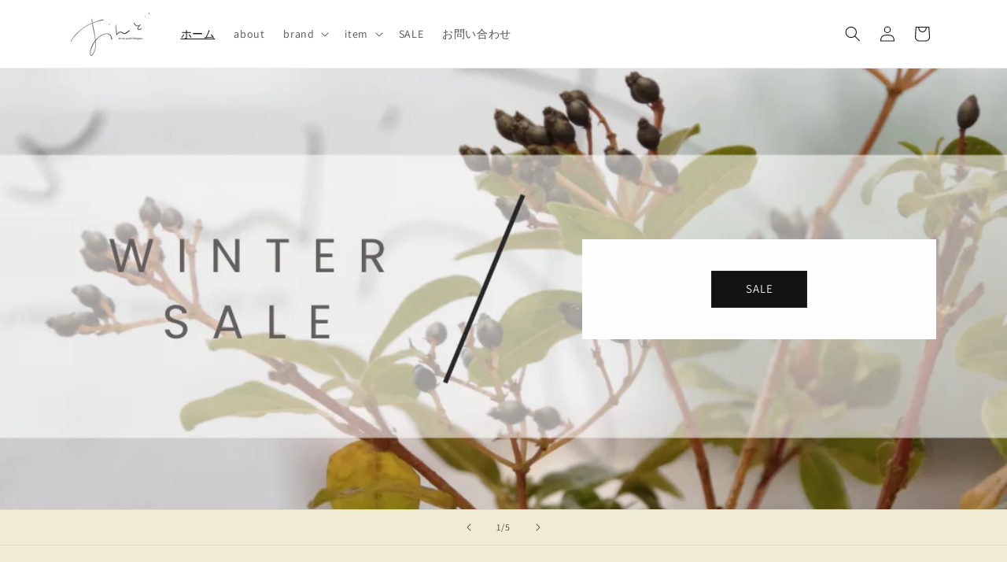

--- FILE ---
content_type: text/html; charset=utf-8
request_url: https://www.ondeshiga.com/
body_size: 31973
content:
<!doctype html>
<html class="no-js" lang="ja">
  <head>
    <meta charset="utf-8">
    <meta http-equiv="X-UA-Compatible" content="IE=edge">
    <meta name="viewport" content="width=device-width,initial-scale=1">
    <meta name="theme-color" content="">
    <link rel="canonical" href="https://www.ondeshiga.com/"><link rel="preconnect" href="https://fonts.shopifycdn.com" crossorigin><title>
      おんどonline store
 &ndash; おんど en no youni hirogaru</title>

    
      <meta name="description" content="レディースファッションを中心に洋服・靴・バッグ・アクセサリー・雑貨を取り扱うセレクトショップです。 店名のおんど（onde）はフランス語で波を意味する言葉、湖の近くで波紋のように縁を広げたいという思いを込めています。 yuni・UNIVERSAL TISSU・fig london・IKI・pot and teaなど滋賀で取り扱いの少ないブランドも多く展開し、セレクトによっては再構築されたYOUSEDアイテムなど、おんどらしい商品ラインナップとなっています。">
    

    

<meta property="og:site_name" content="おんど en no youni hirogaru">
<meta property="og:url" content="https://www.ondeshiga.com/">
<meta property="og:title" content="おんどonline store">
<meta property="og:type" content="website">
<meta property="og:description" content="レディースファッションを中心に洋服・靴・バッグ・アクセサリー・雑貨を取り扱うセレクトショップです。 店名のおんど（onde）はフランス語で波を意味する言葉、湖の近くで波紋のように縁を広げたいという思いを込めています。 yuni・UNIVERSAL TISSU・fig london・IKI・pot and teaなど滋賀で取り扱いの少ないブランドも多く展開し、セレクトによっては再構築されたYOUSEDアイテムなど、おんどらしい商品ラインナップとなっています。"><meta property="og:image" content="http://www.ondeshiga.com/cdn/shop/files/1.jpg?v=1668757982">
  <meta property="og:image:secure_url" content="https://www.ondeshiga.com/cdn/shop/files/1.jpg?v=1668757982">
  <meta property="og:image:width" content="801">
  <meta property="og:image:height" content="603"><meta name="twitter:card" content="summary_large_image">
<meta name="twitter:title" content="おんどonline store">
<meta name="twitter:description" content="レディースファッションを中心に洋服・靴・バッグ・アクセサリー・雑貨を取り扱うセレクトショップです。 店名のおんど（onde）はフランス語で波を意味する言葉、湖の近くで波紋のように縁を広げたいという思いを込めています。 yuni・UNIVERSAL TISSU・fig london・IKI・pot and teaなど滋賀で取り扱いの少ないブランドも多く展開し、セレクトによっては再構築されたYOUSEDアイテムなど、おんどらしい商品ラインナップとなっています。">


    <script src="//www.ondeshiga.com/cdn/shop/t/2/assets/constants.js?v=58251544750838685771711420748" defer="defer"></script>
    <script src="//www.ondeshiga.com/cdn/shop/t/2/assets/pubsub.js?v=158357773527763999511711420749" defer="defer"></script>
    <script src="//www.ondeshiga.com/cdn/shop/t/2/assets/global.js?v=37284204640041572741711420748" defer="defer"></script><script src="//www.ondeshiga.com/cdn/shop/t/2/assets/animations.js?v=88693664871331136111711420748" defer="defer"></script><script>window.performance && window.performance.mark && window.performance.mark('shopify.content_for_header.start');</script><meta name="facebook-domain-verification" content="5ofukm437xe6nl78iee705u5bzl3tr">
<meta name="google-site-verification" content="o2cyfmF2lPJGfAu_Rtfl876yJVbSkFuG6EzMnX17Jmg">
<meta id="shopify-digital-wallet" name="shopify-digital-wallet" content="/68027416856/digital_wallets/dialog">
<meta name="shopify-checkout-api-token" content="59ffc65f504113d8f8e46e88361ebc7a">
<meta id="in-context-paypal-metadata" data-shop-id="68027416856" data-venmo-supported="false" data-environment="production" data-locale="ja_JP" data-paypal-v4="true" data-currency="JPY">
<script async="async" src="/checkouts/internal/preloads.js?locale=ja-JP"></script>
<link rel="preconnect" href="https://shop.app" crossorigin="anonymous">
<script async="async" src="https://shop.app/checkouts/internal/preloads.js?locale=ja-JP&shop_id=68027416856" crossorigin="anonymous"></script>
<script id="apple-pay-shop-capabilities" type="application/json">{"shopId":68027416856,"countryCode":"JP","currencyCode":"JPY","merchantCapabilities":["supports3DS"],"merchantId":"gid:\/\/shopify\/Shop\/68027416856","merchantName":"おんど en no youni hirogaru","requiredBillingContactFields":["postalAddress","email"],"requiredShippingContactFields":["postalAddress","email"],"shippingType":"shipping","supportedNetworks":["visa","masterCard","amex","jcb","discover"],"total":{"type":"pending","label":"おんど en no youni hirogaru","amount":"1.00"},"shopifyPaymentsEnabled":true,"supportsSubscriptions":true}</script>
<script id="shopify-features" type="application/json">{"accessToken":"59ffc65f504113d8f8e46e88361ebc7a","betas":["rich-media-storefront-analytics"],"domain":"www.ondeshiga.com","predictiveSearch":false,"shopId":68027416856,"locale":"ja"}</script>
<script>var Shopify = Shopify || {};
Shopify.shop = "6bad70.myshopify.com";
Shopify.locale = "ja";
Shopify.currency = {"active":"JPY","rate":"1.0"};
Shopify.country = "JP";
Shopify.theme = {"name":"Dawnの更新されたコピー","id":166359204120,"schema_name":"Dawn","schema_version":"13.0.1","theme_store_id":887,"role":"main"};
Shopify.theme.handle = "null";
Shopify.theme.style = {"id":null,"handle":null};
Shopify.cdnHost = "www.ondeshiga.com/cdn";
Shopify.routes = Shopify.routes || {};
Shopify.routes.root = "/";</script>
<script type="module">!function(o){(o.Shopify=o.Shopify||{}).modules=!0}(window);</script>
<script>!function(o){function n(){var o=[];function n(){o.push(Array.prototype.slice.apply(arguments))}return n.q=o,n}var t=o.Shopify=o.Shopify||{};t.loadFeatures=n(),t.autoloadFeatures=n()}(window);</script>
<script>
  window.ShopifyPay = window.ShopifyPay || {};
  window.ShopifyPay.apiHost = "shop.app\/pay";
  window.ShopifyPay.redirectState = null;
</script>
<script id="shop-js-analytics" type="application/json">{"pageType":"index"}</script>
<script defer="defer" async type="module" src="//www.ondeshiga.com/cdn/shopifycloud/shop-js/modules/v2/client.init-shop-cart-sync_CSE-8ASR.ja.esm.js"></script>
<script defer="defer" async type="module" src="//www.ondeshiga.com/cdn/shopifycloud/shop-js/modules/v2/chunk.common_DDD8GOhs.esm.js"></script>
<script defer="defer" async type="module" src="//www.ondeshiga.com/cdn/shopifycloud/shop-js/modules/v2/chunk.modal_B6JNj9sU.esm.js"></script>
<script type="module">
  await import("//www.ondeshiga.com/cdn/shopifycloud/shop-js/modules/v2/client.init-shop-cart-sync_CSE-8ASR.ja.esm.js");
await import("//www.ondeshiga.com/cdn/shopifycloud/shop-js/modules/v2/chunk.common_DDD8GOhs.esm.js");
await import("//www.ondeshiga.com/cdn/shopifycloud/shop-js/modules/v2/chunk.modal_B6JNj9sU.esm.js");

  window.Shopify.SignInWithShop?.initShopCartSync?.({"fedCMEnabled":true,"windoidEnabled":true});

</script>
<script>
  window.Shopify = window.Shopify || {};
  if (!window.Shopify.featureAssets) window.Shopify.featureAssets = {};
  window.Shopify.featureAssets['shop-js'] = {"shop-cart-sync":["modules/v2/client.shop-cart-sync_BCoLmxl3.ja.esm.js","modules/v2/chunk.common_DDD8GOhs.esm.js","modules/v2/chunk.modal_B6JNj9sU.esm.js"],"init-fed-cm":["modules/v2/client.init-fed-cm_BUzkuSqB.ja.esm.js","modules/v2/chunk.common_DDD8GOhs.esm.js","modules/v2/chunk.modal_B6JNj9sU.esm.js"],"init-shop-email-lookup-coordinator":["modules/v2/client.init-shop-email-lookup-coordinator_BW32axq4.ja.esm.js","modules/v2/chunk.common_DDD8GOhs.esm.js","modules/v2/chunk.modal_B6JNj9sU.esm.js"],"init-windoid":["modules/v2/client.init-windoid_BvNGLRkF.ja.esm.js","modules/v2/chunk.common_DDD8GOhs.esm.js","modules/v2/chunk.modal_B6JNj9sU.esm.js"],"shop-button":["modules/v2/client.shop-button_CH0XKSrs.ja.esm.js","modules/v2/chunk.common_DDD8GOhs.esm.js","modules/v2/chunk.modal_B6JNj9sU.esm.js"],"shop-cash-offers":["modules/v2/client.shop-cash-offers_DjoQtMHe.ja.esm.js","modules/v2/chunk.common_DDD8GOhs.esm.js","modules/v2/chunk.modal_B6JNj9sU.esm.js"],"shop-toast-manager":["modules/v2/client.shop-toast-manager_B8NLGr5M.ja.esm.js","modules/v2/chunk.common_DDD8GOhs.esm.js","modules/v2/chunk.modal_B6JNj9sU.esm.js"],"init-shop-cart-sync":["modules/v2/client.init-shop-cart-sync_CSE-8ASR.ja.esm.js","modules/v2/chunk.common_DDD8GOhs.esm.js","modules/v2/chunk.modal_B6JNj9sU.esm.js"],"init-customer-accounts-sign-up":["modules/v2/client.init-customer-accounts-sign-up_C-LwrDE-.ja.esm.js","modules/v2/client.shop-login-button_D0X6bVTm.ja.esm.js","modules/v2/chunk.common_DDD8GOhs.esm.js","modules/v2/chunk.modal_B6JNj9sU.esm.js"],"pay-button":["modules/v2/client.pay-button_imCDqct4.ja.esm.js","modules/v2/chunk.common_DDD8GOhs.esm.js","modules/v2/chunk.modal_B6JNj9sU.esm.js"],"init-customer-accounts":["modules/v2/client.init-customer-accounts_CxIJyI-K.ja.esm.js","modules/v2/client.shop-login-button_D0X6bVTm.ja.esm.js","modules/v2/chunk.common_DDD8GOhs.esm.js","modules/v2/chunk.modal_B6JNj9sU.esm.js"],"avatar":["modules/v2/client.avatar_BTnouDA3.ja.esm.js"],"init-shop-for-new-customer-accounts":["modules/v2/client.init-shop-for-new-customer-accounts_DRBL7B82.ja.esm.js","modules/v2/client.shop-login-button_D0X6bVTm.ja.esm.js","modules/v2/chunk.common_DDD8GOhs.esm.js","modules/v2/chunk.modal_B6JNj9sU.esm.js"],"shop-follow-button":["modules/v2/client.shop-follow-button_D610YzXR.ja.esm.js","modules/v2/chunk.common_DDD8GOhs.esm.js","modules/v2/chunk.modal_B6JNj9sU.esm.js"],"checkout-modal":["modules/v2/client.checkout-modal_NhzDspE5.ja.esm.js","modules/v2/chunk.common_DDD8GOhs.esm.js","modules/v2/chunk.modal_B6JNj9sU.esm.js"],"shop-login-button":["modules/v2/client.shop-login-button_D0X6bVTm.ja.esm.js","modules/v2/chunk.common_DDD8GOhs.esm.js","modules/v2/chunk.modal_B6JNj9sU.esm.js"],"lead-capture":["modules/v2/client.lead-capture_pLpCOlEn.ja.esm.js","modules/v2/chunk.common_DDD8GOhs.esm.js","modules/v2/chunk.modal_B6JNj9sU.esm.js"],"shop-login":["modules/v2/client.shop-login_DiHM-Diw.ja.esm.js","modules/v2/chunk.common_DDD8GOhs.esm.js","modules/v2/chunk.modal_B6JNj9sU.esm.js"],"payment-terms":["modules/v2/client.payment-terms_BdLTgEH_.ja.esm.js","modules/v2/chunk.common_DDD8GOhs.esm.js","modules/v2/chunk.modal_B6JNj9sU.esm.js"]};
</script>
<script id="__st">var __st={"a":68027416856,"offset":32400,"reqid":"2575c94b-97c9-4c61-9901-5b1a03f6e512-1769900123","pageurl":"www.ondeshiga.com\/","u":"77e957c1b11b","p":"home"};</script>
<script>window.ShopifyPaypalV4VisibilityTracking = true;</script>
<script id="captcha-bootstrap">!function(){'use strict';const t='contact',e='account',n='new_comment',o=[[t,t],['blogs',n],['comments',n],[t,'customer']],c=[[e,'customer_login'],[e,'guest_login'],[e,'recover_customer_password'],[e,'create_customer']],r=t=>t.map((([t,e])=>`form[action*='/${t}']:not([data-nocaptcha='true']) input[name='form_type'][value='${e}']`)).join(','),a=t=>()=>t?[...document.querySelectorAll(t)].map((t=>t.form)):[];function s(){const t=[...o],e=r(t);return a(e)}const i='password',u='form_key',d=['recaptcha-v3-token','g-recaptcha-response','h-captcha-response',i],f=()=>{try{return window.sessionStorage}catch{return}},m='__shopify_v',_=t=>t.elements[u];function p(t,e,n=!1){try{const o=window.sessionStorage,c=JSON.parse(o.getItem(e)),{data:r}=function(t){const{data:e,action:n}=t;return t[m]||n?{data:e,action:n}:{data:t,action:n}}(c);for(const[e,n]of Object.entries(r))t.elements[e]&&(t.elements[e].value=n);n&&o.removeItem(e)}catch(o){console.error('form repopulation failed',{error:o})}}const l='form_type',E='cptcha';function T(t){t.dataset[E]=!0}const w=window,h=w.document,L='Shopify',v='ce_forms',y='captcha';let A=!1;((t,e)=>{const n=(g='f06e6c50-85a8-45c8-87d0-21a2b65856fe',I='https://cdn.shopify.com/shopifycloud/storefront-forms-hcaptcha/ce_storefront_forms_captcha_hcaptcha.v1.5.2.iife.js',D={infoText:'hCaptchaによる保護',privacyText:'プライバシー',termsText:'利用規約'},(t,e,n)=>{const o=w[L][v],c=o.bindForm;if(c)return c(t,g,e,D).then(n);var r;o.q.push([[t,g,e,D],n]),r=I,A||(h.body.append(Object.assign(h.createElement('script'),{id:'captcha-provider',async:!0,src:r})),A=!0)});var g,I,D;w[L]=w[L]||{},w[L][v]=w[L][v]||{},w[L][v].q=[],w[L][y]=w[L][y]||{},w[L][y].protect=function(t,e){n(t,void 0,e),T(t)},Object.freeze(w[L][y]),function(t,e,n,w,h,L){const[v,y,A,g]=function(t,e,n){const i=e?o:[],u=t?c:[],d=[...i,...u],f=r(d),m=r(i),_=r(d.filter((([t,e])=>n.includes(e))));return[a(f),a(m),a(_),s()]}(w,h,L),I=t=>{const e=t.target;return e instanceof HTMLFormElement?e:e&&e.form},D=t=>v().includes(t);t.addEventListener('submit',(t=>{const e=I(t);if(!e)return;const n=D(e)&&!e.dataset.hcaptchaBound&&!e.dataset.recaptchaBound,o=_(e),c=g().includes(e)&&(!o||!o.value);(n||c)&&t.preventDefault(),c&&!n&&(function(t){try{if(!f())return;!function(t){const e=f();if(!e)return;const n=_(t);if(!n)return;const o=n.value;o&&e.removeItem(o)}(t);const e=Array.from(Array(32),(()=>Math.random().toString(36)[2])).join('');!function(t,e){_(t)||t.append(Object.assign(document.createElement('input'),{type:'hidden',name:u})),t.elements[u].value=e}(t,e),function(t,e){const n=f();if(!n)return;const o=[...t.querySelectorAll(`input[type='${i}']`)].map((({name:t})=>t)),c=[...d,...o],r={};for(const[a,s]of new FormData(t).entries())c.includes(a)||(r[a]=s);n.setItem(e,JSON.stringify({[m]:1,action:t.action,data:r}))}(t,e)}catch(e){console.error('failed to persist form',e)}}(e),e.submit())}));const S=(t,e)=>{t&&!t.dataset[E]&&(n(t,e.some((e=>e===t))),T(t))};for(const o of['focusin','change'])t.addEventListener(o,(t=>{const e=I(t);D(e)&&S(e,y())}));const B=e.get('form_key'),M=e.get(l),P=B&&M;t.addEventListener('DOMContentLoaded',(()=>{const t=y();if(P)for(const e of t)e.elements[l].value===M&&p(e,B);[...new Set([...A(),...v().filter((t=>'true'===t.dataset.shopifyCaptcha))])].forEach((e=>S(e,t)))}))}(h,new URLSearchParams(w.location.search),n,t,e,['guest_login'])})(!0,!0)}();</script>
<script integrity="sha256-4kQ18oKyAcykRKYeNunJcIwy7WH5gtpwJnB7kiuLZ1E=" data-source-attribution="shopify.loadfeatures" defer="defer" src="//www.ondeshiga.com/cdn/shopifycloud/storefront/assets/storefront/load_feature-a0a9edcb.js" crossorigin="anonymous"></script>
<script crossorigin="anonymous" defer="defer" src="//www.ondeshiga.com/cdn/shopifycloud/storefront/assets/shopify_pay/storefront-65b4c6d7.js?v=20250812"></script>
<script data-source-attribution="shopify.dynamic_checkout.dynamic.init">var Shopify=Shopify||{};Shopify.PaymentButton=Shopify.PaymentButton||{isStorefrontPortableWallets:!0,init:function(){window.Shopify.PaymentButton.init=function(){};var t=document.createElement("script");t.src="https://www.ondeshiga.com/cdn/shopifycloud/portable-wallets/latest/portable-wallets.ja.js",t.type="module",document.head.appendChild(t)}};
</script>
<script data-source-attribution="shopify.dynamic_checkout.buyer_consent">
  function portableWalletsHideBuyerConsent(e){var t=document.getElementById("shopify-buyer-consent"),n=document.getElementById("shopify-subscription-policy-button");t&&n&&(t.classList.add("hidden"),t.setAttribute("aria-hidden","true"),n.removeEventListener("click",e))}function portableWalletsShowBuyerConsent(e){var t=document.getElementById("shopify-buyer-consent"),n=document.getElementById("shopify-subscription-policy-button");t&&n&&(t.classList.remove("hidden"),t.removeAttribute("aria-hidden"),n.addEventListener("click",e))}window.Shopify?.PaymentButton&&(window.Shopify.PaymentButton.hideBuyerConsent=portableWalletsHideBuyerConsent,window.Shopify.PaymentButton.showBuyerConsent=portableWalletsShowBuyerConsent);
</script>
<script data-source-attribution="shopify.dynamic_checkout.cart.bootstrap">document.addEventListener("DOMContentLoaded",(function(){function t(){return document.querySelector("shopify-accelerated-checkout-cart, shopify-accelerated-checkout")}if(t())Shopify.PaymentButton.init();else{new MutationObserver((function(e,n){t()&&(Shopify.PaymentButton.init(),n.disconnect())})).observe(document.body,{childList:!0,subtree:!0})}}));
</script>
<link id="shopify-accelerated-checkout-styles" rel="stylesheet" media="screen" href="https://www.ondeshiga.com/cdn/shopifycloud/portable-wallets/latest/accelerated-checkout-backwards-compat.css" crossorigin="anonymous">
<style id="shopify-accelerated-checkout-cart">
        #shopify-buyer-consent {
  margin-top: 1em;
  display: inline-block;
  width: 100%;
}

#shopify-buyer-consent.hidden {
  display: none;
}

#shopify-subscription-policy-button {
  background: none;
  border: none;
  padding: 0;
  text-decoration: underline;
  font-size: inherit;
  cursor: pointer;
}

#shopify-subscription-policy-button::before {
  box-shadow: none;
}

      </style>
<script id="sections-script" data-sections="header" defer="defer" src="//www.ondeshiga.com/cdn/shop/t/2/compiled_assets/scripts.js?v=1192"></script>
<script>window.performance && window.performance.mark && window.performance.mark('shopify.content_for_header.end');</script>


    <style data-shopify>
      @font-face {
  font-family: Assistant;
  font-weight: 400;
  font-style: normal;
  font-display: swap;
  src: url("//www.ondeshiga.com/cdn/fonts/assistant/assistant_n4.9120912a469cad1cc292572851508ca49d12e768.woff2") format("woff2"),
       url("//www.ondeshiga.com/cdn/fonts/assistant/assistant_n4.6e9875ce64e0fefcd3f4446b7ec9036b3ddd2985.woff") format("woff");
}

      @font-face {
  font-family: Assistant;
  font-weight: 700;
  font-style: normal;
  font-display: swap;
  src: url("//www.ondeshiga.com/cdn/fonts/assistant/assistant_n7.bf44452348ec8b8efa3aa3068825305886b1c83c.woff2") format("woff2"),
       url("//www.ondeshiga.com/cdn/fonts/assistant/assistant_n7.0c887fee83f6b3bda822f1150b912c72da0f7b64.woff") format("woff");
}

      
      
      @font-face {
  font-family: Assistant;
  font-weight: 400;
  font-style: normal;
  font-display: swap;
  src: url("//www.ondeshiga.com/cdn/fonts/assistant/assistant_n4.9120912a469cad1cc292572851508ca49d12e768.woff2") format("woff2"),
       url("//www.ondeshiga.com/cdn/fonts/assistant/assistant_n4.6e9875ce64e0fefcd3f4446b7ec9036b3ddd2985.woff") format("woff");
}


      
        :root,
        .color-scheme-1 {
          --color-background: 240,236,211;
        
          --gradient-background: #f0ecd3;
        

        

        --color-foreground: 18,18,18;
        --color-background-contrast: 208,195,116;
        --color-shadow: 18,18,18;
        --color-button: 18,18,18;
        --color-button-text: 255,255,255;
        --color-secondary-button: 240,236,211;
        --color-secondary-button-text: 18,18,18;
        --color-link: 18,18,18;
        --color-badge-foreground: 18,18,18;
        --color-badge-background: 240,236,211;
        --color-badge-border: 18,18,18;
        --payment-terms-background-color: rgb(240 236 211);
      }
      
        
        .color-scheme-2 {
          --color-background: 255,255,255;
        
          --gradient-background: #ffffff;
        

        

        --color-foreground: 18,18,18;
        --color-background-contrast: 191,191,191;
        --color-shadow: 18,18,18;
        --color-button: 18,18,18;
        --color-button-text: 243,243,243;
        --color-secondary-button: 255,255,255;
        --color-secondary-button-text: 18,18,18;
        --color-link: 18,18,18;
        --color-badge-foreground: 18,18,18;
        --color-badge-background: 255,255,255;
        --color-badge-border: 18,18,18;
        --payment-terms-background-color: rgb(255 255 255);
      }
      
        
        .color-scheme-3 {
          --color-background: 36,40,51;
        
          --gradient-background: #242833;
        

        

        --color-foreground: 255,255,255;
        --color-background-contrast: 47,52,66;
        --color-shadow: 18,18,18;
        --color-button: 255,255,255;
        --color-button-text: 0,0,0;
        --color-secondary-button: 36,40,51;
        --color-secondary-button-text: 255,255,255;
        --color-link: 255,255,255;
        --color-badge-foreground: 255,255,255;
        --color-badge-background: 36,40,51;
        --color-badge-border: 255,255,255;
        --payment-terms-background-color: rgb(36 40 51);
      }
      
        
        .color-scheme-4 {
          --color-background: 18,18,18;
        
          --gradient-background: #121212;
        

        

        --color-foreground: 255,255,255;
        --color-background-contrast: 146,146,146;
        --color-shadow: 18,18,18;
        --color-button: 255,255,255;
        --color-button-text: 18,18,18;
        --color-secondary-button: 18,18,18;
        --color-secondary-button-text: 255,255,255;
        --color-link: 255,255,255;
        --color-badge-foreground: 255,255,255;
        --color-badge-background: 18,18,18;
        --color-badge-border: 255,255,255;
        --payment-terms-background-color: rgb(18 18 18);
      }
      
        
        .color-scheme-5 {
          --color-background: 51,79,180;
        
          --gradient-background: #334fb4;
        

        

        --color-foreground: 255,255,255;
        --color-background-contrast: 23,35,81;
        --color-shadow: 18,18,18;
        --color-button: 255,255,255;
        --color-button-text: 51,79,180;
        --color-secondary-button: 51,79,180;
        --color-secondary-button-text: 255,255,255;
        --color-link: 255,255,255;
        --color-badge-foreground: 255,255,255;
        --color-badge-background: 51,79,180;
        --color-badge-border: 255,255,255;
        --payment-terms-background-color: rgb(51 79 180);
      }
      

      body, .color-scheme-1, .color-scheme-2, .color-scheme-3, .color-scheme-4, .color-scheme-5 {
        color: rgba(var(--color-foreground), 0.75);
        background-color: rgb(var(--color-background));
      }

      :root {
        --font-body-family: Assistant, sans-serif;
        --font-body-style: normal;
        --font-body-weight: 400;
        --font-body-weight-bold: 700;

        --font-heading-family: Assistant, sans-serif;
        --font-heading-style: normal;
        --font-heading-weight: 400;

        --font-body-scale: 1.0;
        --font-heading-scale: 1.0;

        --media-padding: px;
        --media-border-opacity: 0.05;
        --media-border-width: 1px;
        --media-radius: 0px;
        --media-shadow-opacity: 0.0;
        --media-shadow-horizontal-offset: 0px;
        --media-shadow-vertical-offset: 12px;
        --media-shadow-blur-radius: 5px;
        --media-shadow-visible: 0;

        --page-width: 120rem;
        --page-width-margin: 0rem;

        --product-card-image-padding: 0.0rem;
        --product-card-corner-radius: 0.0rem;
        --product-card-text-alignment: left;
        --product-card-border-width: 0.0rem;
        --product-card-border-opacity: 0.1;
        --product-card-shadow-opacity: 0.0;
        --product-card-shadow-visible: 0;
        --product-card-shadow-horizontal-offset: 0.0rem;
        --product-card-shadow-vertical-offset: 0.4rem;
        --product-card-shadow-blur-radius: 0.5rem;

        --collection-card-image-padding: 0.0rem;
        --collection-card-corner-radius: 0.0rem;
        --collection-card-text-alignment: left;
        --collection-card-border-width: 0.0rem;
        --collection-card-border-opacity: 0.1;
        --collection-card-shadow-opacity: 0.0;
        --collection-card-shadow-visible: 0;
        --collection-card-shadow-horizontal-offset: 0.0rem;
        --collection-card-shadow-vertical-offset: 0.4rem;
        --collection-card-shadow-blur-radius: 0.5rem;

        --blog-card-image-padding: 0.0rem;
        --blog-card-corner-radius: 0.0rem;
        --blog-card-text-alignment: left;
        --blog-card-border-width: 0.0rem;
        --blog-card-border-opacity: 0.1;
        --blog-card-shadow-opacity: 0.0;
        --blog-card-shadow-visible: 0;
        --blog-card-shadow-horizontal-offset: 0.0rem;
        --blog-card-shadow-vertical-offset: 0.4rem;
        --blog-card-shadow-blur-radius: 0.5rem;

        --badge-corner-radius: 4.0rem;

        --popup-border-width: 1px;
        --popup-border-opacity: 0.1;
        --popup-corner-radius: 0px;
        --popup-shadow-opacity: 0.0;
        --popup-shadow-horizontal-offset: 0px;
        --popup-shadow-vertical-offset: 4px;
        --popup-shadow-blur-radius: 5px;

        --drawer-border-width: 1px;
        --drawer-border-opacity: 0.1;
        --drawer-shadow-opacity: 0.0;
        --drawer-shadow-horizontal-offset: 0px;
        --drawer-shadow-vertical-offset: 4px;
        --drawer-shadow-blur-radius: 5px;

        --spacing-sections-desktop: 0px;
        --spacing-sections-mobile: 0px;

        --grid-desktop-vertical-spacing: 8px;
        --grid-desktop-horizontal-spacing: 8px;
        --grid-mobile-vertical-spacing: 4px;
        --grid-mobile-horizontal-spacing: 4px;

        --text-boxes-border-opacity: 0.1;
        --text-boxes-border-width: 0px;
        --text-boxes-radius: 0px;
        --text-boxes-shadow-opacity: 0.0;
        --text-boxes-shadow-visible: 0;
        --text-boxes-shadow-horizontal-offset: 0px;
        --text-boxes-shadow-vertical-offset: 4px;
        --text-boxes-shadow-blur-radius: 5px;

        --buttons-radius: 0px;
        --buttons-radius-outset: 0px;
        --buttons-border-width: 1px;
        --buttons-border-opacity: 0.95;
        --buttons-shadow-opacity: 0.0;
        --buttons-shadow-visible: 0;
        --buttons-shadow-horizontal-offset: 0px;
        --buttons-shadow-vertical-offset: 4px;
        --buttons-shadow-blur-radius: 5px;
        --buttons-border-offset: 0px;

        --inputs-radius: 0px;
        --inputs-border-width: 1px;
        --inputs-border-opacity: 0.55;
        --inputs-shadow-opacity: 0.0;
        --inputs-shadow-horizontal-offset: 0px;
        --inputs-margin-offset: 0px;
        --inputs-shadow-vertical-offset: 4px;
        --inputs-shadow-blur-radius: 5px;
        --inputs-radius-outset: 0px;

        --variant-pills-radius: 40px;
        --variant-pills-border-width: 1px;
        --variant-pills-border-opacity: 0.55;
        --variant-pills-shadow-opacity: 0.0;
        --variant-pills-shadow-horizontal-offset: 0px;
        --variant-pills-shadow-vertical-offset: 4px;
        --variant-pills-shadow-blur-radius: 5px;
      }

      *,
      *::before,
      *::after {
        box-sizing: inherit;
      }

      html {
        box-sizing: border-box;
        font-size: calc(var(--font-body-scale) * 62.5%);
        height: 100%;
      }

      body {
        display: grid;
        grid-template-rows: auto auto 1fr auto;
        grid-template-columns: 100%;
        min-height: 100%;
        margin: 0;
        font-size: 1.5rem;
        letter-spacing: 0.06rem;
        line-height: calc(1 + 0.8 / var(--font-body-scale));
        font-family: var(--font-body-family);
        font-style: var(--font-body-style);
        font-weight: var(--font-body-weight);
      }

      @media screen and (min-width: 750px) {
        body {
          font-size: 1.6rem;
        }
      }
    </style>

    <link href="//www.ondeshiga.com/cdn/shop/t/2/assets/base.css?v=93405971894151239851711420748" rel="stylesheet" type="text/css" media="all" />
<link rel="preload" as="font" href="//www.ondeshiga.com/cdn/fonts/assistant/assistant_n4.9120912a469cad1cc292572851508ca49d12e768.woff2" type="font/woff2" crossorigin><link rel="preload" as="font" href="//www.ondeshiga.com/cdn/fonts/assistant/assistant_n4.9120912a469cad1cc292572851508ca49d12e768.woff2" type="font/woff2" crossorigin><link
        rel="stylesheet"
        href="//www.ondeshiga.com/cdn/shop/t/2/assets/component-predictive-search.css?v=118923337488134913561711420748"
        media="print"
        onload="this.media='all'"
      ><script>
      document.documentElement.className = document.documentElement.className.replace('no-js', 'js');
      if (Shopify.designMode) {
        document.documentElement.classList.add('shopify-design-mode');
      }
    </script>
  <link href="https://monorail-edge.shopifysvc.com" rel="dns-prefetch">
<script>(function(){if ("sendBeacon" in navigator && "performance" in window) {try {var session_token_from_headers = performance.getEntriesByType('navigation')[0].serverTiming.find(x => x.name == '_s').description;} catch {var session_token_from_headers = undefined;}var session_cookie_matches = document.cookie.match(/_shopify_s=([^;]*)/);var session_token_from_cookie = session_cookie_matches && session_cookie_matches.length === 2 ? session_cookie_matches[1] : "";var session_token = session_token_from_headers || session_token_from_cookie || "";function handle_abandonment_event(e) {var entries = performance.getEntries().filter(function(entry) {return /monorail-edge.shopifysvc.com/.test(entry.name);});if (!window.abandonment_tracked && entries.length === 0) {window.abandonment_tracked = true;var currentMs = Date.now();var navigation_start = performance.timing.navigationStart;var payload = {shop_id: 68027416856,url: window.location.href,navigation_start,duration: currentMs - navigation_start,session_token,page_type: "index"};window.navigator.sendBeacon("https://monorail-edge.shopifysvc.com/v1/produce", JSON.stringify({schema_id: "online_store_buyer_site_abandonment/1.1",payload: payload,metadata: {event_created_at_ms: currentMs,event_sent_at_ms: currentMs}}));}}window.addEventListener('pagehide', handle_abandonment_event);}}());</script>
<script id="web-pixels-manager-setup">(function e(e,d,r,n,o){if(void 0===o&&(o={}),!Boolean(null===(a=null===(i=window.Shopify)||void 0===i?void 0:i.analytics)||void 0===a?void 0:a.replayQueue)){var i,a;window.Shopify=window.Shopify||{};var t=window.Shopify;t.analytics=t.analytics||{};var s=t.analytics;s.replayQueue=[],s.publish=function(e,d,r){return s.replayQueue.push([e,d,r]),!0};try{self.performance.mark("wpm:start")}catch(e){}var l=function(){var e={modern:/Edge?\/(1{2}[4-9]|1[2-9]\d|[2-9]\d{2}|\d{4,})\.\d+(\.\d+|)|Firefox\/(1{2}[4-9]|1[2-9]\d|[2-9]\d{2}|\d{4,})\.\d+(\.\d+|)|Chrom(ium|e)\/(9{2}|\d{3,})\.\d+(\.\d+|)|(Maci|X1{2}).+ Version\/(15\.\d+|(1[6-9]|[2-9]\d|\d{3,})\.\d+)([,.]\d+|)( \(\w+\)|)( Mobile\/\w+|) Safari\/|Chrome.+OPR\/(9{2}|\d{3,})\.\d+\.\d+|(CPU[ +]OS|iPhone[ +]OS|CPU[ +]iPhone|CPU IPhone OS|CPU iPad OS)[ +]+(15[._]\d+|(1[6-9]|[2-9]\d|\d{3,})[._]\d+)([._]\d+|)|Android:?[ /-](13[3-9]|1[4-9]\d|[2-9]\d{2}|\d{4,})(\.\d+|)(\.\d+|)|Android.+Firefox\/(13[5-9]|1[4-9]\d|[2-9]\d{2}|\d{4,})\.\d+(\.\d+|)|Android.+Chrom(ium|e)\/(13[3-9]|1[4-9]\d|[2-9]\d{2}|\d{4,})\.\d+(\.\d+|)|SamsungBrowser\/([2-9]\d|\d{3,})\.\d+/,legacy:/Edge?\/(1[6-9]|[2-9]\d|\d{3,})\.\d+(\.\d+|)|Firefox\/(5[4-9]|[6-9]\d|\d{3,})\.\d+(\.\d+|)|Chrom(ium|e)\/(5[1-9]|[6-9]\d|\d{3,})\.\d+(\.\d+|)([\d.]+$|.*Safari\/(?![\d.]+ Edge\/[\d.]+$))|(Maci|X1{2}).+ Version\/(10\.\d+|(1[1-9]|[2-9]\d|\d{3,})\.\d+)([,.]\d+|)( \(\w+\)|)( Mobile\/\w+|) Safari\/|Chrome.+OPR\/(3[89]|[4-9]\d|\d{3,})\.\d+\.\d+|(CPU[ +]OS|iPhone[ +]OS|CPU[ +]iPhone|CPU IPhone OS|CPU iPad OS)[ +]+(10[._]\d+|(1[1-9]|[2-9]\d|\d{3,})[._]\d+)([._]\d+|)|Android:?[ /-](13[3-9]|1[4-9]\d|[2-9]\d{2}|\d{4,})(\.\d+|)(\.\d+|)|Mobile Safari.+OPR\/([89]\d|\d{3,})\.\d+\.\d+|Android.+Firefox\/(13[5-9]|1[4-9]\d|[2-9]\d{2}|\d{4,})\.\d+(\.\d+|)|Android.+Chrom(ium|e)\/(13[3-9]|1[4-9]\d|[2-9]\d{2}|\d{4,})\.\d+(\.\d+|)|Android.+(UC? ?Browser|UCWEB|U3)[ /]?(15\.([5-9]|\d{2,})|(1[6-9]|[2-9]\d|\d{3,})\.\d+)\.\d+|SamsungBrowser\/(5\.\d+|([6-9]|\d{2,})\.\d+)|Android.+MQ{2}Browser\/(14(\.(9|\d{2,})|)|(1[5-9]|[2-9]\d|\d{3,})(\.\d+|))(\.\d+|)|K[Aa][Ii]OS\/(3\.\d+|([4-9]|\d{2,})\.\d+)(\.\d+|)/},d=e.modern,r=e.legacy,n=navigator.userAgent;return n.match(d)?"modern":n.match(r)?"legacy":"unknown"}(),u="modern"===l?"modern":"legacy",c=(null!=n?n:{modern:"",legacy:""})[u],f=function(e){return[e.baseUrl,"/wpm","/b",e.hashVersion,"modern"===e.buildTarget?"m":"l",".js"].join("")}({baseUrl:d,hashVersion:r,buildTarget:u}),m=function(e){var d=e.version,r=e.bundleTarget,n=e.surface,o=e.pageUrl,i=e.monorailEndpoint;return{emit:function(e){var a=e.status,t=e.errorMsg,s=(new Date).getTime(),l=JSON.stringify({metadata:{event_sent_at_ms:s},events:[{schema_id:"web_pixels_manager_load/3.1",payload:{version:d,bundle_target:r,page_url:o,status:a,surface:n,error_msg:t},metadata:{event_created_at_ms:s}}]});if(!i)return console&&console.warn&&console.warn("[Web Pixels Manager] No Monorail endpoint provided, skipping logging."),!1;try{return self.navigator.sendBeacon.bind(self.navigator)(i,l)}catch(e){}var u=new XMLHttpRequest;try{return u.open("POST",i,!0),u.setRequestHeader("Content-Type","text/plain"),u.send(l),!0}catch(e){return console&&console.warn&&console.warn("[Web Pixels Manager] Got an unhandled error while logging to Monorail."),!1}}}}({version:r,bundleTarget:l,surface:e.surface,pageUrl:self.location.href,monorailEndpoint:e.monorailEndpoint});try{o.browserTarget=l,function(e){var d=e.src,r=e.async,n=void 0===r||r,o=e.onload,i=e.onerror,a=e.sri,t=e.scriptDataAttributes,s=void 0===t?{}:t,l=document.createElement("script"),u=document.querySelector("head"),c=document.querySelector("body");if(l.async=n,l.src=d,a&&(l.integrity=a,l.crossOrigin="anonymous"),s)for(var f in s)if(Object.prototype.hasOwnProperty.call(s,f))try{l.dataset[f]=s[f]}catch(e){}if(o&&l.addEventListener("load",o),i&&l.addEventListener("error",i),u)u.appendChild(l);else{if(!c)throw new Error("Did not find a head or body element to append the script");c.appendChild(l)}}({src:f,async:!0,onload:function(){if(!function(){var e,d;return Boolean(null===(d=null===(e=window.Shopify)||void 0===e?void 0:e.analytics)||void 0===d?void 0:d.initialized)}()){var d=window.webPixelsManager.init(e)||void 0;if(d){var r=window.Shopify.analytics;r.replayQueue.forEach((function(e){var r=e[0],n=e[1],o=e[2];d.publishCustomEvent(r,n,o)})),r.replayQueue=[],r.publish=d.publishCustomEvent,r.visitor=d.visitor,r.initialized=!0}}},onerror:function(){return m.emit({status:"failed",errorMsg:"".concat(f," has failed to load")})},sri:function(e){var d=/^sha384-[A-Za-z0-9+/=]+$/;return"string"==typeof e&&d.test(e)}(c)?c:"",scriptDataAttributes:o}),m.emit({status:"loading"})}catch(e){m.emit({status:"failed",errorMsg:(null==e?void 0:e.message)||"Unknown error"})}}})({shopId: 68027416856,storefrontBaseUrl: "https://www.ondeshiga.com",extensionsBaseUrl: "https://extensions.shopifycdn.com/cdn/shopifycloud/web-pixels-manager",monorailEndpoint: "https://monorail-edge.shopifysvc.com/unstable/produce_batch",surface: "storefront-renderer",enabledBetaFlags: ["2dca8a86"],webPixelsConfigList: [{"id":"848265496","configuration":"{\"config\":\"{\\\"pixel_id\\\":\\\"GT-TX54B6J\\\",\\\"target_country\\\":\\\"JP\\\",\\\"gtag_events\\\":[{\\\"type\\\":\\\"purchase\\\",\\\"action_label\\\":\\\"MC-JM74SP1CGQ\\\"},{\\\"type\\\":\\\"page_view\\\",\\\"action_label\\\":\\\"MC-JM74SP1CGQ\\\"},{\\\"type\\\":\\\"view_item\\\",\\\"action_label\\\":\\\"MC-JM74SP1CGQ\\\"}],\\\"enable_monitoring_mode\\\":false}\"}","eventPayloadVersion":"v1","runtimeContext":"OPEN","scriptVersion":"b2a88bafab3e21179ed38636efcd8a93","type":"APP","apiClientId":1780363,"privacyPurposes":[],"dataSharingAdjustments":{"protectedCustomerApprovalScopes":["read_customer_address","read_customer_email","read_customer_name","read_customer_personal_data","read_customer_phone"]}},{"id":"357564696","configuration":"{\"pixel_id\":\"596089855207847\",\"pixel_type\":\"facebook_pixel\",\"metaapp_system_user_token\":\"-\"}","eventPayloadVersion":"v1","runtimeContext":"OPEN","scriptVersion":"ca16bc87fe92b6042fbaa3acc2fbdaa6","type":"APP","apiClientId":2329312,"privacyPurposes":["ANALYTICS","MARKETING","SALE_OF_DATA"],"dataSharingAdjustments":{"protectedCustomerApprovalScopes":["read_customer_address","read_customer_email","read_customer_name","read_customer_personal_data","read_customer_phone"]}},{"id":"shopify-app-pixel","configuration":"{}","eventPayloadVersion":"v1","runtimeContext":"STRICT","scriptVersion":"0450","apiClientId":"shopify-pixel","type":"APP","privacyPurposes":["ANALYTICS","MARKETING"]},{"id":"shopify-custom-pixel","eventPayloadVersion":"v1","runtimeContext":"LAX","scriptVersion":"0450","apiClientId":"shopify-pixel","type":"CUSTOM","privacyPurposes":["ANALYTICS","MARKETING"]}],isMerchantRequest: false,initData: {"shop":{"name":"おんど en no youni hirogaru","paymentSettings":{"currencyCode":"JPY"},"myshopifyDomain":"6bad70.myshopify.com","countryCode":"JP","storefrontUrl":"https:\/\/www.ondeshiga.com"},"customer":null,"cart":null,"checkout":null,"productVariants":[],"purchasingCompany":null},},"https://www.ondeshiga.com/cdn","1d2a099fw23dfb22ep557258f5m7a2edbae",{"modern":"","legacy":""},{"shopId":"68027416856","storefrontBaseUrl":"https:\/\/www.ondeshiga.com","extensionBaseUrl":"https:\/\/extensions.shopifycdn.com\/cdn\/shopifycloud\/web-pixels-manager","surface":"storefront-renderer","enabledBetaFlags":"[\"2dca8a86\"]","isMerchantRequest":"false","hashVersion":"1d2a099fw23dfb22ep557258f5m7a2edbae","publish":"custom","events":"[[\"page_viewed\",{}]]"});</script><script>
  window.ShopifyAnalytics = window.ShopifyAnalytics || {};
  window.ShopifyAnalytics.meta = window.ShopifyAnalytics.meta || {};
  window.ShopifyAnalytics.meta.currency = 'JPY';
  var meta = {"page":{"pageType":"home","requestId":"2575c94b-97c9-4c61-9901-5b1a03f6e512-1769900123"}};
  for (var attr in meta) {
    window.ShopifyAnalytics.meta[attr] = meta[attr];
  }
</script>
<script class="analytics">
  (function () {
    var customDocumentWrite = function(content) {
      var jquery = null;

      if (window.jQuery) {
        jquery = window.jQuery;
      } else if (window.Checkout && window.Checkout.$) {
        jquery = window.Checkout.$;
      }

      if (jquery) {
        jquery('body').append(content);
      }
    };

    var hasLoggedConversion = function(token) {
      if (token) {
        return document.cookie.indexOf('loggedConversion=' + token) !== -1;
      }
      return false;
    }

    var setCookieIfConversion = function(token) {
      if (token) {
        var twoMonthsFromNow = new Date(Date.now());
        twoMonthsFromNow.setMonth(twoMonthsFromNow.getMonth() + 2);

        document.cookie = 'loggedConversion=' + token + '; expires=' + twoMonthsFromNow;
      }
    }

    var trekkie = window.ShopifyAnalytics.lib = window.trekkie = window.trekkie || [];
    if (trekkie.integrations) {
      return;
    }
    trekkie.methods = [
      'identify',
      'page',
      'ready',
      'track',
      'trackForm',
      'trackLink'
    ];
    trekkie.factory = function(method) {
      return function() {
        var args = Array.prototype.slice.call(arguments);
        args.unshift(method);
        trekkie.push(args);
        return trekkie;
      };
    };
    for (var i = 0; i < trekkie.methods.length; i++) {
      var key = trekkie.methods[i];
      trekkie[key] = trekkie.factory(key);
    }
    trekkie.load = function(config) {
      trekkie.config = config || {};
      trekkie.config.initialDocumentCookie = document.cookie;
      var first = document.getElementsByTagName('script')[0];
      var script = document.createElement('script');
      script.type = 'text/javascript';
      script.onerror = function(e) {
        var scriptFallback = document.createElement('script');
        scriptFallback.type = 'text/javascript';
        scriptFallback.onerror = function(error) {
                var Monorail = {
      produce: function produce(monorailDomain, schemaId, payload) {
        var currentMs = new Date().getTime();
        var event = {
          schema_id: schemaId,
          payload: payload,
          metadata: {
            event_created_at_ms: currentMs,
            event_sent_at_ms: currentMs
          }
        };
        return Monorail.sendRequest("https://" + monorailDomain + "/v1/produce", JSON.stringify(event));
      },
      sendRequest: function sendRequest(endpointUrl, payload) {
        // Try the sendBeacon API
        if (window && window.navigator && typeof window.navigator.sendBeacon === 'function' && typeof window.Blob === 'function' && !Monorail.isIos12()) {
          var blobData = new window.Blob([payload], {
            type: 'text/plain'
          });

          if (window.navigator.sendBeacon(endpointUrl, blobData)) {
            return true;
          } // sendBeacon was not successful

        } // XHR beacon

        var xhr = new XMLHttpRequest();

        try {
          xhr.open('POST', endpointUrl);
          xhr.setRequestHeader('Content-Type', 'text/plain');
          xhr.send(payload);
        } catch (e) {
          console.log(e);
        }

        return false;
      },
      isIos12: function isIos12() {
        return window.navigator.userAgent.lastIndexOf('iPhone; CPU iPhone OS 12_') !== -1 || window.navigator.userAgent.lastIndexOf('iPad; CPU OS 12_') !== -1;
      }
    };
    Monorail.produce('monorail-edge.shopifysvc.com',
      'trekkie_storefront_load_errors/1.1',
      {shop_id: 68027416856,
      theme_id: 166359204120,
      app_name: "storefront",
      context_url: window.location.href,
      source_url: "//www.ondeshiga.com/cdn/s/trekkie.storefront.c59ea00e0474b293ae6629561379568a2d7c4bba.min.js"});

        };
        scriptFallback.async = true;
        scriptFallback.src = '//www.ondeshiga.com/cdn/s/trekkie.storefront.c59ea00e0474b293ae6629561379568a2d7c4bba.min.js';
        first.parentNode.insertBefore(scriptFallback, first);
      };
      script.async = true;
      script.src = '//www.ondeshiga.com/cdn/s/trekkie.storefront.c59ea00e0474b293ae6629561379568a2d7c4bba.min.js';
      first.parentNode.insertBefore(script, first);
    };
    trekkie.load(
      {"Trekkie":{"appName":"storefront","development":false,"defaultAttributes":{"shopId":68027416856,"isMerchantRequest":null,"themeId":166359204120,"themeCityHash":"12501929543699500993","contentLanguage":"ja","currency":"JPY","eventMetadataId":"d7d58ba5-2525-4c8f-85ce-f5e84f3b4823"},"isServerSideCookieWritingEnabled":true,"monorailRegion":"shop_domain","enabledBetaFlags":["65f19447","b5387b81"]},"Session Attribution":{},"S2S":{"facebookCapiEnabled":false,"source":"trekkie-storefront-renderer","apiClientId":580111}}
    );

    var loaded = false;
    trekkie.ready(function() {
      if (loaded) return;
      loaded = true;

      window.ShopifyAnalytics.lib = window.trekkie;

      var originalDocumentWrite = document.write;
      document.write = customDocumentWrite;
      try { window.ShopifyAnalytics.merchantGoogleAnalytics.call(this); } catch(error) {};
      document.write = originalDocumentWrite;

      window.ShopifyAnalytics.lib.page(null,{"pageType":"home","requestId":"2575c94b-97c9-4c61-9901-5b1a03f6e512-1769900123","shopifyEmitted":true});

      var match = window.location.pathname.match(/checkouts\/(.+)\/(thank_you|post_purchase)/)
      var token = match? match[1]: undefined;
      if (!hasLoggedConversion(token)) {
        setCookieIfConversion(token);
        
      }
    });


        var eventsListenerScript = document.createElement('script');
        eventsListenerScript.async = true;
        eventsListenerScript.src = "//www.ondeshiga.com/cdn/shopifycloud/storefront/assets/shop_events_listener-3da45d37.js";
        document.getElementsByTagName('head')[0].appendChild(eventsListenerScript);

})();</script>
<script
  defer
  src="https://www.ondeshiga.com/cdn/shopifycloud/perf-kit/shopify-perf-kit-3.1.0.min.js"
  data-application="storefront-renderer"
  data-shop-id="68027416856"
  data-render-region="gcp-us-central1"
  data-page-type="index"
  data-theme-instance-id="166359204120"
  data-theme-name="Dawn"
  data-theme-version="13.0.1"
  data-monorail-region="shop_domain"
  data-resource-timing-sampling-rate="10"
  data-shs="true"
  data-shs-beacon="true"
  data-shs-export-with-fetch="true"
  data-shs-logs-sample-rate="1"
  data-shs-beacon-endpoint="https://www.ondeshiga.com/api/collect"
></script>
</head>

  <body class="gradient animate--hover-default">
    <a class="skip-to-content-link button visually-hidden" href="#MainContent">
      コンテンツに進む
    </a><!-- BEGIN sections: header-group -->
<div id="shopify-section-sections--22287899722008__header" class="shopify-section shopify-section-group-header-group section-header"><link rel="stylesheet" href="//www.ondeshiga.com/cdn/shop/t/2/assets/component-list-menu.css?v=151968516119678728991711420748" media="print" onload="this.media='all'">
<link rel="stylesheet" href="//www.ondeshiga.com/cdn/shop/t/2/assets/component-search.css?v=165164710990765432851711420748" media="print" onload="this.media='all'">
<link rel="stylesheet" href="//www.ondeshiga.com/cdn/shop/t/2/assets/component-menu-drawer.css?v=85170387104997277661711420748" media="print" onload="this.media='all'">
<link rel="stylesheet" href="//www.ondeshiga.com/cdn/shop/t/2/assets/component-cart-notification.css?v=54116361853792938221711420748" media="print" onload="this.media='all'">
<link rel="stylesheet" href="//www.ondeshiga.com/cdn/shop/t/2/assets/component-cart-items.css?v=136978088507021421401711420748" media="print" onload="this.media='all'"><link rel="stylesheet" href="//www.ondeshiga.com/cdn/shop/t/2/assets/component-price.css?v=70172745017360139101711420748" media="print" onload="this.media='all'"><noscript><link href="//www.ondeshiga.com/cdn/shop/t/2/assets/component-list-menu.css?v=151968516119678728991711420748" rel="stylesheet" type="text/css" media="all" /></noscript>
<noscript><link href="//www.ondeshiga.com/cdn/shop/t/2/assets/component-search.css?v=165164710990765432851711420748" rel="stylesheet" type="text/css" media="all" /></noscript>
<noscript><link href="//www.ondeshiga.com/cdn/shop/t/2/assets/component-menu-drawer.css?v=85170387104997277661711420748" rel="stylesheet" type="text/css" media="all" /></noscript>
<noscript><link href="//www.ondeshiga.com/cdn/shop/t/2/assets/component-cart-notification.css?v=54116361853792938221711420748" rel="stylesheet" type="text/css" media="all" /></noscript>
<noscript><link href="//www.ondeshiga.com/cdn/shop/t/2/assets/component-cart-items.css?v=136978088507021421401711420748" rel="stylesheet" type="text/css" media="all" /></noscript>

<style>
  header-drawer {
    justify-self: start;
    margin-left: -1.2rem;
  }@media screen and (min-width: 990px) {
      header-drawer {
        display: none;
      }
    }.menu-drawer-container {
    display: flex;
  }

  .list-menu {
    list-style: none;
    padding: 0;
    margin: 0;
  }

  .list-menu--inline {
    display: inline-flex;
    flex-wrap: wrap;
  }

  summary.list-menu__item {
    padding-right: 2.7rem;
  }

  .list-menu__item {
    display: flex;
    align-items: center;
    line-height: calc(1 + 0.3 / var(--font-body-scale));
  }

  .list-menu__item--link {
    text-decoration: none;
    padding-bottom: 1rem;
    padding-top: 1rem;
    line-height: calc(1 + 0.8 / var(--font-body-scale));
  }

  @media screen and (min-width: 750px) {
    .list-menu__item--link {
      padding-bottom: 0.5rem;
      padding-top: 0.5rem;
    }
  }
</style><style data-shopify>.header {
    padding: 4px 3rem 4px 3rem;
  }

  .section-header {
    position: sticky; /* This is for fixing a Safari z-index issue. PR #2147 */
    margin-bottom: 0px;
  }

  @media screen and (min-width: 750px) {
    .section-header {
      margin-bottom: 0px;
    }
  }

  @media screen and (min-width: 990px) {
    .header {
      padding-top: 8px;
      padding-bottom: 8px;
    }
  }</style><script src="//www.ondeshiga.com/cdn/shop/t/2/assets/details-disclosure.js?v=13653116266235556501711420748" defer="defer"></script>
<script src="//www.ondeshiga.com/cdn/shop/t/2/assets/details-modal.js?v=25581673532751508451711420748" defer="defer"></script>
<script src="//www.ondeshiga.com/cdn/shop/t/2/assets/cart-notification.js?v=133508293167896966491711420748" defer="defer"></script>
<script src="//www.ondeshiga.com/cdn/shop/t/2/assets/search-form.js?v=133129549252120666541711420749" defer="defer"></script><svg xmlns="http://www.w3.org/2000/svg" class="hidden">
  <symbol id="icon-search" viewbox="0 0 18 19" fill="none">
    <path fill-rule="evenodd" clip-rule="evenodd" d="M11.03 11.68A5.784 5.784 0 112.85 3.5a5.784 5.784 0 018.18 8.18zm.26 1.12a6.78 6.78 0 11.72-.7l5.4 5.4a.5.5 0 11-.71.7l-5.41-5.4z" fill="currentColor"/>
  </symbol>

  <symbol id="icon-reset" class="icon icon-close"  fill="none" viewBox="0 0 18 18" stroke="currentColor">
    <circle r="8.5" cy="9" cx="9" stroke-opacity="0.2"/>
    <path d="M6.82972 6.82915L1.17193 1.17097" stroke-linecap="round" stroke-linejoin="round" transform="translate(5 5)"/>
    <path d="M1.22896 6.88502L6.77288 1.11523" stroke-linecap="round" stroke-linejoin="round" transform="translate(5 5)"/>
  </symbol>

  <symbol id="icon-close" class="icon icon-close" fill="none" viewBox="0 0 18 17">
    <path d="M.865 15.978a.5.5 0 00.707.707l7.433-7.431 7.579 7.282a.501.501 0 00.846-.37.5.5 0 00-.153-.351L9.712 8.546l7.417-7.416a.5.5 0 10-.707-.708L8.991 7.853 1.413.573a.5.5 0 10-.693.72l7.563 7.268-7.418 7.417z" fill="currentColor">
  </symbol>
</svg><sticky-header data-sticky-type="on-scroll-up" class="header-wrapper color-scheme-2 gradient header-wrapper--border-bottom"><header class="header header--middle-left header--mobile-center page-width header--has-menu header--has-social header--has-account">

<header-drawer data-breakpoint="tablet">
  <details id="Details-menu-drawer-container" class="menu-drawer-container">
    <summary
      class="header__icon header__icon--menu header__icon--summary link focus-inset"
      aria-label="メニュー"
    >
      <span>
        <svg
  xmlns="http://www.w3.org/2000/svg"
  aria-hidden="true"
  focusable="false"
  class="icon icon-hamburger"
  fill="none"
  viewBox="0 0 18 16"
>
  <path d="M1 .5a.5.5 0 100 1h15.71a.5.5 0 000-1H1zM.5 8a.5.5 0 01.5-.5h15.71a.5.5 0 010 1H1A.5.5 0 01.5 8zm0 7a.5.5 0 01.5-.5h15.71a.5.5 0 010 1H1a.5.5 0 01-.5-.5z" fill="currentColor">
</svg>

        <svg
  xmlns="http://www.w3.org/2000/svg"
  aria-hidden="true"
  focusable="false"
  class="icon icon-close"
  fill="none"
  viewBox="0 0 18 17"
>
  <path d="M.865 15.978a.5.5 0 00.707.707l7.433-7.431 7.579 7.282a.501.501 0 00.846-.37.5.5 0 00-.153-.351L9.712 8.546l7.417-7.416a.5.5 0 10-.707-.708L8.991 7.853 1.413.573a.5.5 0 10-.693.72l7.563 7.268-7.418 7.417z" fill="currentColor">
</svg>

      </span>
    </summary>
    <div id="menu-drawer" class="gradient menu-drawer motion-reduce color-scheme-2">
      <div class="menu-drawer__inner-container">
        <div class="menu-drawer__navigation-container">
          <nav class="menu-drawer__navigation">
            <ul class="menu-drawer__menu has-submenu list-menu" role="list"><li><a
                      id="HeaderDrawer-ホーム"
                      href="/"
                      class="menu-drawer__menu-item list-menu__item link link--text focus-inset menu-drawer__menu-item--active"
                      
                        aria-current="page"
                      
                    >
                      ホーム
                    </a></li><li><a
                      id="HeaderDrawer-about"
                      href="/pages/about"
                      class="menu-drawer__menu-item list-menu__item link link--text focus-inset"
                      
                    >
                      about
                    </a></li><li><details id="Details-menu-drawer-menu-item-3">
                      <summary
                        id="HeaderDrawer-brand"
                        class="menu-drawer__menu-item list-menu__item link link--text focus-inset"
                      >
                        brand
                        <svg
  viewBox="0 0 14 10"
  fill="none"
  aria-hidden="true"
  focusable="false"
  class="icon icon-arrow"
  xmlns="http://www.w3.org/2000/svg"
>
  <path fill-rule="evenodd" clip-rule="evenodd" d="M8.537.808a.5.5 0 01.817-.162l4 4a.5.5 0 010 .708l-4 4a.5.5 0 11-.708-.708L11.793 5.5H1a.5.5 0 010-1h10.793L8.646 1.354a.5.5 0 01-.109-.546z" fill="currentColor">
</svg>

                        <svg aria-hidden="true" focusable="false" class="icon icon-caret" viewBox="0 0 10 6">
  <path fill-rule="evenodd" clip-rule="evenodd" d="M9.354.646a.5.5 0 00-.708 0L5 4.293 1.354.646a.5.5 0 00-.708.708l4 4a.5.5 0 00.708 0l4-4a.5.5 0 000-.708z" fill="currentColor">
</svg>

                      </summary>
                      <div
                        id="link-brand"
                        class="menu-drawer__submenu has-submenu gradient motion-reduce"
                        tabindex="-1"
                      >
                        <div class="menu-drawer__inner-submenu">
                          <button class="menu-drawer__close-button link link--text focus-inset" aria-expanded="true">
                            <svg
  viewBox="0 0 14 10"
  fill="none"
  aria-hidden="true"
  focusable="false"
  class="icon icon-arrow"
  xmlns="http://www.w3.org/2000/svg"
>
  <path fill-rule="evenodd" clip-rule="evenodd" d="M8.537.808a.5.5 0 01.817-.162l4 4a.5.5 0 010 .708l-4 4a.5.5 0 11-.708-.708L11.793 5.5H1a.5.5 0 010-1h10.793L8.646 1.354a.5.5 0 01-.109-.546z" fill="currentColor">
</svg>

                            brand
                          </button>
                          <ul class="menu-drawer__menu list-menu" role="list" tabindex="-1"><li><a
                                    id="HeaderDrawer-brand-motley"
                                    href="/collections/motley-1"
                                    class="menu-drawer__menu-item link link--text list-menu__item focus-inset"
                                    
                                  >
                                    motley
                                  </a></li><li><a
                                    id="HeaderDrawer-brand-alliabonne"
                                    href="/collections/alliabonne"
                                    class="menu-drawer__menu-item link link--text list-menu__item focus-inset"
                                    
                                  >
                                    alliabonne
                                  </a></li><li><a
                                    id="HeaderDrawer-brand-atelier-naruse"
                                    href="/collections/atelier-naruse"
                                    class="menu-drawer__menu-item link link--text list-menu__item focus-inset"
                                    
                                  >
                                    atelier naruse
                                  </a></li><li><a
                                    id="HeaderDrawer-brand-buoybuoy"
                                    href="/collections/buoybuoy"
                                    class="menu-drawer__menu-item link link--text list-menu__item focus-inset"
                                    
                                  >
                                    buoybuoy
                                  </a></li><li><a
                                    id="HeaderDrawer-brand-fig-london"
                                    href="/collections/fig-london"
                                    class="menu-drawer__menu-item link link--text list-menu__item focus-inset"
                                    
                                  >
                                    fig London
                                  </a></li><li><a
                                    id="HeaderDrawer-brand-gauze"
                                    href="/collections/gauze"
                                    class="menu-drawer__menu-item link link--text list-menu__item focus-inset"
                                    
                                  >
                                    Gauze＃
                                  </a></li><li><a
                                    id="HeaderDrawer-brand-hands-of-creation"
                                    href="/collections/hands-of-creation"
                                    class="menu-drawer__menu-item link link--text list-menu__item focus-inset"
                                    
                                  >
                                    Hands of creation
                                  </a></li><li><a
                                    id="HeaderDrawer-brand-haversack"
                                    href="/collections/haversack"
                                    class="menu-drawer__menu-item link link--text list-menu__item focus-inset"
                                    
                                  >
                                    HAVERSACK
                                  </a></li><li><a
                                    id="HeaderDrawer-brand-heriter"
                                    href="/collections/heriter"
                                    class="menu-drawer__menu-item link link--text list-menu__item focus-inset"
                                    
                                  >
                                    Heriter
                                  </a></li><li><a
                                    id="HeaderDrawer-brand-iki"
                                    href="/collections/iki"
                                    class="menu-drawer__menu-item link link--text list-menu__item focus-inset"
                                    
                                  >
                                    iki
                                  </a></li><li><a
                                    id="HeaderDrawer-brand-itochi"
                                    href="/collections/itochi"
                                    class="menu-drawer__menu-item link link--text list-menu__item focus-inset"
                                    
                                  >
                                    itochi
                                  </a></li><li><a
                                    id="HeaderDrawer-brand-karman-line"
                                    href="/collections/karman-line"
                                    class="menu-drawer__menu-item link link--text list-menu__item focus-inset"
                                    
                                  >
                                    KARMAN LINE
                                  </a></li><li><a
                                    id="HeaderDrawer-brand-koton"
                                    href="/collections/koton"
                                    class="menu-drawer__menu-item link link--text list-menu__item focus-inset"
                                    
                                  >
                                    koton
                                  </a></li><li><a
                                    id="HeaderDrawer-brand-march-april-may"
                                    href="/collections/march-april-may"
                                    class="menu-drawer__menu-item link link--text list-menu__item focus-inset"
                                    
                                  >
                                    MARCH APRIL MAY
                                  </a></li><li><a
                                    id="HeaderDrawer-brand-onde"
                                    href="/collections/onde"
                                    class="menu-drawer__menu-item link link--text list-menu__item focus-inset"
                                    
                                  >
                                    onde
                                  </a></li><li><a
                                    id="HeaderDrawer-brand-petite-robe-noire"
                                    href="/collections/petite-robe-noire"
                                    class="menu-drawer__menu-item link link--text list-menu__item focus-inset"
                                    
                                  >
                                    petite robe noire
                                  </a></li><li><a
                                    id="HeaderDrawer-brand-pot-and-tea"
                                    href="/collections/pot-and-tea"
                                    class="menu-drawer__menu-item link link--text list-menu__item focus-inset"
                                    
                                  >
                                    pot and tea
                                  </a></li><li><a
                                    id="HeaderDrawer-brand-qiri"
                                    href="/collections/qiri"
                                    class="menu-drawer__menu-item link link--text list-menu__item focus-inset"
                                    
                                  >
                                    qiri
                                  </a></li><li><a
                                    id="HeaderDrawer-brand-sciuscia"
                                    href="/collections/sciuscia"
                                    class="menu-drawer__menu-item link link--text list-menu__item focus-inset"
                                    
                                  >
                                    Sciuscia
                                  </a></li><li><a
                                    id="HeaderDrawer-brand-sisisi"
                                    href="/collections/sisisi"
                                    class="menu-drawer__menu-item link link--text list-menu__item focus-inset"
                                    
                                  >
                                    sisisi
                                  </a></li><li><a
                                    id="HeaderDrawer-brand-si-hirai"
                                    href="/collections/si-hirai"
                                    class="menu-drawer__menu-item link link--text list-menu__item focus-inset"
                                    
                                  >
                                    SI-HIRAI
                                  </a></li><li><a
                                    id="HeaderDrawer-brand-tocit"
                                    href="/collections/tocit"
                                    class="menu-drawer__menu-item link link--text list-menu__item focus-inset"
                                    
                                  >
                                    tocit
                                  </a></li><li><a
                                    id="HeaderDrawer-brand-undyed"
                                    href="/collections/undyed"
                                    class="menu-drawer__menu-item link link--text list-menu__item focus-inset"
                                    
                                  >
                                    UNDYED
                                  </a></li><li><a
                                    id="HeaderDrawer-brand-universal-tissu"
                                    href="/collections/universal-tissu"
                                    class="menu-drawer__menu-item link link--text list-menu__item focus-inset"
                                    
                                  >
                                    UNIVERSAL TISSU
                                  </a></li><li><a
                                    id="HeaderDrawer-brand-universal-seven"
                                    href="/collections/universal-seven"
                                    class="menu-drawer__menu-item link link--text list-menu__item focus-inset"
                                    
                                  >
                                    UNIVERSAL SEVEN
                                  </a></li><li><a
                                    id="HeaderDrawer-brand-yuni"
                                    href="/collections/yuni"
                                    class="menu-drawer__menu-item link link--text list-menu__item focus-inset"
                                    
                                  >
                                    yuni
                                  </a></li><li><a
                                    id="HeaderDrawer-brand-robe-de-peau"
                                    href="/collections/robe-de-peau"
                                    class="menu-drawer__menu-item link link--text list-menu__item focus-inset"
                                    
                                  >
                                    ROBE de PEAU
                                  </a></li></ul>
                        </div>
                      </div>
                    </details></li><li><details id="Details-menu-drawer-menu-item-4">
                      <summary
                        id="HeaderDrawer-item"
                        class="menu-drawer__menu-item list-menu__item link link--text focus-inset"
                      >
                        item
                        <svg
  viewBox="0 0 14 10"
  fill="none"
  aria-hidden="true"
  focusable="false"
  class="icon icon-arrow"
  xmlns="http://www.w3.org/2000/svg"
>
  <path fill-rule="evenodd" clip-rule="evenodd" d="M8.537.808a.5.5 0 01.817-.162l4 4a.5.5 0 010 .708l-4 4a.5.5 0 11-.708-.708L11.793 5.5H1a.5.5 0 010-1h10.793L8.646 1.354a.5.5 0 01-.109-.546z" fill="currentColor">
</svg>

                        <svg aria-hidden="true" focusable="false" class="icon icon-caret" viewBox="0 0 10 6">
  <path fill-rule="evenodd" clip-rule="evenodd" d="M9.354.646a.5.5 0 00-.708 0L5 4.293 1.354.646a.5.5 0 00-.708.708l4 4a.5.5 0 00.708 0l4-4a.5.5 0 000-.708z" fill="currentColor">
</svg>

                      </summary>
                      <div
                        id="link-item"
                        class="menu-drawer__submenu has-submenu gradient motion-reduce"
                        tabindex="-1"
                      >
                        <div class="menu-drawer__inner-submenu">
                          <button class="menu-drawer__close-button link link--text focus-inset" aria-expanded="true">
                            <svg
  viewBox="0 0 14 10"
  fill="none"
  aria-hidden="true"
  focusable="false"
  class="icon icon-arrow"
  xmlns="http://www.w3.org/2000/svg"
>
  <path fill-rule="evenodd" clip-rule="evenodd" d="M8.537.808a.5.5 0 01.817-.162l4 4a.5.5 0 010 .708l-4 4a.5.5 0 11-.708-.708L11.793 5.5H1a.5.5 0 010-1h10.793L8.646 1.354a.5.5 0 01-.109-.546z" fill="currentColor">
</svg>

                            item
                          </button>
                          <ul class="menu-drawer__menu list-menu" role="list" tabindex="-1"><li><a
                                    id="HeaderDrawer-item-outer"
                                    href="/collections/%E3%82%A2%E3%82%A6%E3%82%BF%E3%83%BC"
                                    class="menu-drawer__menu-item link link--text list-menu__item focus-inset"
                                    
                                  >
                                    outer
                                  </a></li><li><a
                                    id="HeaderDrawer-item-tops"
                                    href="/collections/%E3%83%88%E3%83%83%E3%83%97%E3%82%B9"
                                    class="menu-drawer__menu-item link link--text list-menu__item focus-inset"
                                    
                                  >
                                    tops
                                  </a></li><li><a
                                    id="HeaderDrawer-item-one-piece"
                                    href="/collections/%E3%83%AF%E3%83%B3%E3%83%94%E3%83%BC%E3%82%B9"
                                    class="menu-drawer__menu-item link link--text list-menu__item focus-inset"
                                    
                                  >
                                    one-piece
                                  </a></li><li><a
                                    id="HeaderDrawer-item-pants"
                                    href="/collections/%E3%83%91%E3%83%B3%E3%83%84"
                                    class="menu-drawer__menu-item link link--text list-menu__item focus-inset"
                                    
                                  >
                                    pants
                                  </a></li><li><a
                                    id="HeaderDrawer-item-skirt"
                                    href="/collections/%E3%82%B9%E3%82%AB%E3%83%BC%E3%83%88"
                                    class="menu-drawer__menu-item link link--text list-menu__item focus-inset"
                                    
                                  >
                                    skirt
                                  </a></li><li><a
                                    id="HeaderDrawer-item-bag"
                                    href="/collections/%E3%83%90%E3%83%83%E3%82%B0"
                                    class="menu-drawer__menu-item link link--text list-menu__item focus-inset"
                                    
                                  >
                                    bag
                                  </a></li><li><a
                                    id="HeaderDrawer-item-accessories"
                                    href="/collections/%E5%B0%8F%E7%89%A9"
                                    class="menu-drawer__menu-item link link--text list-menu__item focus-inset"
                                    
                                  >
                                    accessories
                                  </a></li><li><a
                                    id="HeaderDrawer-item-self-care"
                                    href="/collections/%E3%82%BB%E3%83%AB%E3%83%95%E3%82%B1%E3%82%A2"
                                    class="menu-drawer__menu-item link link--text list-menu__item focus-inset"
                                    
                                  >
                                    self care
                                  </a></li></ul>
                        </div>
                      </div>
                    </details></li><li><a
                      id="HeaderDrawer-sale"
                      href="/collections/sale"
                      class="menu-drawer__menu-item list-menu__item link link--text focus-inset"
                      
                    >
                      SALE
                    </a></li><li><a
                      id="HeaderDrawer-お問い合わせ"
                      href="/pages/contact"
                      class="menu-drawer__menu-item list-menu__item link link--text focus-inset"
                      
                    >
                      お問い合わせ
                    </a></li></ul>
          </nav>
          <div class="menu-drawer__utility-links"><a
                href="https://www.ondeshiga.com/customer_authentication/redirect?locale=ja&region_country=JP"
                class="menu-drawer__account link focus-inset h5 medium-hide large-up-hide"
              >
                <svg
  xmlns="http://www.w3.org/2000/svg"
  aria-hidden="true"
  focusable="false"
  class="icon icon-account"
  fill="none"
  viewBox="0 0 18 19"
>
  <path fill-rule="evenodd" clip-rule="evenodd" d="M6 4.5a3 3 0 116 0 3 3 0 01-6 0zm3-4a4 4 0 100 8 4 4 0 000-8zm5.58 12.15c1.12.82 1.83 2.24 1.91 4.85H1.51c.08-2.6.79-4.03 1.9-4.85C4.66 11.75 6.5 11.5 9 11.5s4.35.26 5.58 1.15zM9 10.5c-2.5 0-4.65.24-6.17 1.35C1.27 12.98.5 14.93.5 18v.5h17V18c0-3.07-.77-5.02-2.33-6.15-1.52-1.1-3.67-1.35-6.17-1.35z" fill="currentColor">
</svg>

ログイン</a><div class="menu-drawer__localization header-localization">
</div><ul class="list list-social list-unstyled" role="list"><li class="list-social__item">
                  <a href="https://www.instagram.com/onde_hamon/" class="list-social__link link"><svg aria-hidden="true" focusable="false" class="icon icon-instagram" viewBox="0 0 20 20">
  <path fill="currentColor" fill-rule="evenodd" d="M13.23 3.492c-.84-.037-1.096-.046-3.23-.046-2.144 0-2.39.01-3.238.055-.776.027-1.195.164-1.487.273a2.43 2.43 0 0 0-.912.593 2.486 2.486 0 0 0-.602.922c-.11.282-.238.702-.274 1.486-.046.84-.046 1.095-.046 3.23 0 2.134.01 2.39.046 3.229.004.51.097 1.016.274 1.495.145.365.319.639.602.913.282.282.538.456.92.602.474.176.974.268 1.479.273.848.046 1.103.046 3.238.046 2.134 0 2.39-.01 3.23-.046.784-.036 1.203-.164 1.486-.273.374-.146.648-.329.921-.602.283-.283.447-.548.602-.922.177-.476.27-.979.274-1.486.037-.84.046-1.095.046-3.23 0-2.134-.01-2.39-.055-3.229-.027-.784-.164-1.204-.274-1.495a2.43 2.43 0 0 0-.593-.913 2.604 2.604 0 0 0-.92-.602c-.284-.11-.703-.237-1.488-.273ZM6.697 2.05c.857-.036 1.131-.045 3.302-.045 1.1-.014 2.202.001 3.302.045.664.014 1.321.14 1.943.374a3.968 3.968 0 0 1 1.414.922c.41.397.728.88.93 1.414.23.622.354 1.279.365 1.942C18 7.56 18 7.824 18 10.005c0 2.17-.01 2.444-.046 3.292-.036.858-.173 1.442-.374 1.943-.2.53-.474.976-.92 1.423a3.896 3.896 0 0 1-1.415.922c-.51.191-1.095.337-1.943.374-.857.036-1.122.045-3.302.045-2.171 0-2.445-.009-3.302-.055-.849-.027-1.432-.164-1.943-.364a4.152 4.152 0 0 1-1.414-.922 4.128 4.128 0 0 1-.93-1.423c-.183-.51-.329-1.085-.365-1.943C2.009 12.45 2 12.167 2 10.004c0-2.161 0-2.435.055-3.302.027-.848.164-1.432.365-1.942a4.44 4.44 0 0 1 .92-1.414 4.18 4.18 0 0 1 1.415-.93c.51-.183 1.094-.33 1.943-.366Zm.427 4.806a4.105 4.105 0 1 1 5.805 5.805 4.105 4.105 0 0 1-5.805-5.805Zm1.882 5.371a2.668 2.668 0 1 0 2.042-4.93 2.668 2.668 0 0 0-2.042 4.93Zm5.922-5.942a.958.958 0 1 1-1.355-1.355.958.958 0 0 1 1.355 1.355Z" clip-rule="evenodd"/>
</svg>
<span class="visually-hidden">Instagram</span>
                  </a>
                </li></ul>
          </div>
        </div>
      </div>
    </div>
  </details>
</header-drawer>
<h1 class="header__heading"><a href="/" class="header__heading-link link link--text focus-inset"><div class="header__heading-logo-wrapper">
                
                <img src="//www.ondeshiga.com/cdn/shop/files/onde_logo.png?v=1733990772&amp;width=600" alt="おんど en no youni hirogaru" srcset="//www.ondeshiga.com/cdn/shop/files/onde_logo.png?v=1733990772&amp;width=100 100w, //www.ondeshiga.com/cdn/shop/files/onde_logo.png?v=1733990772&amp;width=150 150w, //www.ondeshiga.com/cdn/shop/files/onde_logo.png?v=1733990772&amp;width=200 200w" width="100" height="55.1775147928994" loading="eager" class="header__heading-logo motion-reduce" sizes="(max-width: 200px) 50vw, 100px">
              </div></a></h1>

<nav class="header__inline-menu">
  <ul class="list-menu list-menu--inline" role="list"><li><a
            id="HeaderMenu-ホーム"
            href="/"
            class="header__menu-item list-menu__item link link--text focus-inset"
            
              aria-current="page"
            
          >
            <span
                class="header__active-menu-item"
              
            >ホーム</span>
          </a></li><li><a
            id="HeaderMenu-about"
            href="/pages/about"
            class="header__menu-item list-menu__item link link--text focus-inset"
            
          >
            <span
            >about</span>
          </a></li><li><header-menu>
            <details id="Details-HeaderMenu-3">
              <summary
                id="HeaderMenu-brand"
                class="header__menu-item list-menu__item link focus-inset"
              >
                <span
                >brand</span>
                <svg aria-hidden="true" focusable="false" class="icon icon-caret" viewBox="0 0 10 6">
  <path fill-rule="evenodd" clip-rule="evenodd" d="M9.354.646a.5.5 0 00-.708 0L5 4.293 1.354.646a.5.5 0 00-.708.708l4 4a.5.5 0 00.708 0l4-4a.5.5 0 000-.708z" fill="currentColor">
</svg>

              </summary>
              <ul
                id="HeaderMenu-MenuList-3"
                class="header__submenu list-menu list-menu--disclosure color-scheme-2 gradient caption-large motion-reduce global-settings-popup"
                role="list"
                tabindex="-1"
              ><li><a
                        id="HeaderMenu-brand-motley"
                        href="/collections/motley-1"
                        class="header__menu-item list-menu__item link link--text focus-inset caption-large"
                        
                      >
                        motley
                      </a></li><li><a
                        id="HeaderMenu-brand-alliabonne"
                        href="/collections/alliabonne"
                        class="header__menu-item list-menu__item link link--text focus-inset caption-large"
                        
                      >
                        alliabonne
                      </a></li><li><a
                        id="HeaderMenu-brand-atelier-naruse"
                        href="/collections/atelier-naruse"
                        class="header__menu-item list-menu__item link link--text focus-inset caption-large"
                        
                      >
                        atelier naruse
                      </a></li><li><a
                        id="HeaderMenu-brand-buoybuoy"
                        href="/collections/buoybuoy"
                        class="header__menu-item list-menu__item link link--text focus-inset caption-large"
                        
                      >
                        buoybuoy
                      </a></li><li><a
                        id="HeaderMenu-brand-fig-london"
                        href="/collections/fig-london"
                        class="header__menu-item list-menu__item link link--text focus-inset caption-large"
                        
                      >
                        fig London
                      </a></li><li><a
                        id="HeaderMenu-brand-gauze"
                        href="/collections/gauze"
                        class="header__menu-item list-menu__item link link--text focus-inset caption-large"
                        
                      >
                        Gauze＃
                      </a></li><li><a
                        id="HeaderMenu-brand-hands-of-creation"
                        href="/collections/hands-of-creation"
                        class="header__menu-item list-menu__item link link--text focus-inset caption-large"
                        
                      >
                        Hands of creation
                      </a></li><li><a
                        id="HeaderMenu-brand-haversack"
                        href="/collections/haversack"
                        class="header__menu-item list-menu__item link link--text focus-inset caption-large"
                        
                      >
                        HAVERSACK
                      </a></li><li><a
                        id="HeaderMenu-brand-heriter"
                        href="/collections/heriter"
                        class="header__menu-item list-menu__item link link--text focus-inset caption-large"
                        
                      >
                        Heriter
                      </a></li><li><a
                        id="HeaderMenu-brand-iki"
                        href="/collections/iki"
                        class="header__menu-item list-menu__item link link--text focus-inset caption-large"
                        
                      >
                        iki
                      </a></li><li><a
                        id="HeaderMenu-brand-itochi"
                        href="/collections/itochi"
                        class="header__menu-item list-menu__item link link--text focus-inset caption-large"
                        
                      >
                        itochi
                      </a></li><li><a
                        id="HeaderMenu-brand-karman-line"
                        href="/collections/karman-line"
                        class="header__menu-item list-menu__item link link--text focus-inset caption-large"
                        
                      >
                        KARMAN LINE
                      </a></li><li><a
                        id="HeaderMenu-brand-koton"
                        href="/collections/koton"
                        class="header__menu-item list-menu__item link link--text focus-inset caption-large"
                        
                      >
                        koton
                      </a></li><li><a
                        id="HeaderMenu-brand-march-april-may"
                        href="/collections/march-april-may"
                        class="header__menu-item list-menu__item link link--text focus-inset caption-large"
                        
                      >
                        MARCH APRIL MAY
                      </a></li><li><a
                        id="HeaderMenu-brand-onde"
                        href="/collections/onde"
                        class="header__menu-item list-menu__item link link--text focus-inset caption-large"
                        
                      >
                        onde
                      </a></li><li><a
                        id="HeaderMenu-brand-petite-robe-noire"
                        href="/collections/petite-robe-noire"
                        class="header__menu-item list-menu__item link link--text focus-inset caption-large"
                        
                      >
                        petite robe noire
                      </a></li><li><a
                        id="HeaderMenu-brand-pot-and-tea"
                        href="/collections/pot-and-tea"
                        class="header__menu-item list-menu__item link link--text focus-inset caption-large"
                        
                      >
                        pot and tea
                      </a></li><li><a
                        id="HeaderMenu-brand-qiri"
                        href="/collections/qiri"
                        class="header__menu-item list-menu__item link link--text focus-inset caption-large"
                        
                      >
                        qiri
                      </a></li><li><a
                        id="HeaderMenu-brand-sciuscia"
                        href="/collections/sciuscia"
                        class="header__menu-item list-menu__item link link--text focus-inset caption-large"
                        
                      >
                        Sciuscia
                      </a></li><li><a
                        id="HeaderMenu-brand-sisisi"
                        href="/collections/sisisi"
                        class="header__menu-item list-menu__item link link--text focus-inset caption-large"
                        
                      >
                        sisisi
                      </a></li><li><a
                        id="HeaderMenu-brand-si-hirai"
                        href="/collections/si-hirai"
                        class="header__menu-item list-menu__item link link--text focus-inset caption-large"
                        
                      >
                        SI-HIRAI
                      </a></li><li><a
                        id="HeaderMenu-brand-tocit"
                        href="/collections/tocit"
                        class="header__menu-item list-menu__item link link--text focus-inset caption-large"
                        
                      >
                        tocit
                      </a></li><li><a
                        id="HeaderMenu-brand-undyed"
                        href="/collections/undyed"
                        class="header__menu-item list-menu__item link link--text focus-inset caption-large"
                        
                      >
                        UNDYED
                      </a></li><li><a
                        id="HeaderMenu-brand-universal-tissu"
                        href="/collections/universal-tissu"
                        class="header__menu-item list-menu__item link link--text focus-inset caption-large"
                        
                      >
                        UNIVERSAL TISSU
                      </a></li><li><a
                        id="HeaderMenu-brand-universal-seven"
                        href="/collections/universal-seven"
                        class="header__menu-item list-menu__item link link--text focus-inset caption-large"
                        
                      >
                        UNIVERSAL SEVEN
                      </a></li><li><a
                        id="HeaderMenu-brand-yuni"
                        href="/collections/yuni"
                        class="header__menu-item list-menu__item link link--text focus-inset caption-large"
                        
                      >
                        yuni
                      </a></li><li><a
                        id="HeaderMenu-brand-robe-de-peau"
                        href="/collections/robe-de-peau"
                        class="header__menu-item list-menu__item link link--text focus-inset caption-large"
                        
                      >
                        ROBE de PEAU
                      </a></li></ul>
            </details>
          </header-menu></li><li><header-menu>
            <details id="Details-HeaderMenu-4">
              <summary
                id="HeaderMenu-item"
                class="header__menu-item list-menu__item link focus-inset"
              >
                <span
                >item</span>
                <svg aria-hidden="true" focusable="false" class="icon icon-caret" viewBox="0 0 10 6">
  <path fill-rule="evenodd" clip-rule="evenodd" d="M9.354.646a.5.5 0 00-.708 0L5 4.293 1.354.646a.5.5 0 00-.708.708l4 4a.5.5 0 00.708 0l4-4a.5.5 0 000-.708z" fill="currentColor">
</svg>

              </summary>
              <ul
                id="HeaderMenu-MenuList-4"
                class="header__submenu list-menu list-menu--disclosure color-scheme-2 gradient caption-large motion-reduce global-settings-popup"
                role="list"
                tabindex="-1"
              ><li><a
                        id="HeaderMenu-item-outer"
                        href="/collections/%E3%82%A2%E3%82%A6%E3%82%BF%E3%83%BC"
                        class="header__menu-item list-menu__item link link--text focus-inset caption-large"
                        
                      >
                        outer
                      </a></li><li><a
                        id="HeaderMenu-item-tops"
                        href="/collections/%E3%83%88%E3%83%83%E3%83%97%E3%82%B9"
                        class="header__menu-item list-menu__item link link--text focus-inset caption-large"
                        
                      >
                        tops
                      </a></li><li><a
                        id="HeaderMenu-item-one-piece"
                        href="/collections/%E3%83%AF%E3%83%B3%E3%83%94%E3%83%BC%E3%82%B9"
                        class="header__menu-item list-menu__item link link--text focus-inset caption-large"
                        
                      >
                        one-piece
                      </a></li><li><a
                        id="HeaderMenu-item-pants"
                        href="/collections/%E3%83%91%E3%83%B3%E3%83%84"
                        class="header__menu-item list-menu__item link link--text focus-inset caption-large"
                        
                      >
                        pants
                      </a></li><li><a
                        id="HeaderMenu-item-skirt"
                        href="/collections/%E3%82%B9%E3%82%AB%E3%83%BC%E3%83%88"
                        class="header__menu-item list-menu__item link link--text focus-inset caption-large"
                        
                      >
                        skirt
                      </a></li><li><a
                        id="HeaderMenu-item-bag"
                        href="/collections/%E3%83%90%E3%83%83%E3%82%B0"
                        class="header__menu-item list-menu__item link link--text focus-inset caption-large"
                        
                      >
                        bag
                      </a></li><li><a
                        id="HeaderMenu-item-accessories"
                        href="/collections/%E5%B0%8F%E7%89%A9"
                        class="header__menu-item list-menu__item link link--text focus-inset caption-large"
                        
                      >
                        accessories
                      </a></li><li><a
                        id="HeaderMenu-item-self-care"
                        href="/collections/%E3%82%BB%E3%83%AB%E3%83%95%E3%82%B1%E3%82%A2"
                        class="header__menu-item list-menu__item link link--text focus-inset caption-large"
                        
                      >
                        self care
                      </a></li></ul>
            </details>
          </header-menu></li><li><a
            id="HeaderMenu-sale"
            href="/collections/sale"
            class="header__menu-item list-menu__item link link--text focus-inset"
            
          >
            <span
            >SALE</span>
          </a></li><li><a
            id="HeaderMenu-お問い合わせ"
            href="/pages/contact"
            class="header__menu-item list-menu__item link link--text focus-inset"
            
          >
            <span
            >お問い合わせ</span>
          </a></li></ul>
</nav>

<div class="header__icons">
      <div class="desktop-localization-wrapper">
</div>
      

<details-modal class="header__search">
  <details>
    <summary
      class="header__icon header__icon--search header__icon--summary link focus-inset modal__toggle"
      aria-haspopup="dialog"
      aria-label="検索"
    >
      <span>
        <svg class="modal__toggle-open icon icon-search" aria-hidden="true" focusable="false">
          <use href="#icon-search">
        </svg>
        <svg class="modal__toggle-close icon icon-close" aria-hidden="true" focusable="false">
          <use href="#icon-close">
        </svg>
      </span>
    </summary>
    <div
      class="search-modal modal__content gradient"
      role="dialog"
      aria-modal="true"
      aria-label="検索"
    >
      <div class="modal-overlay"></div>
      <div
        class="search-modal__content search-modal__content-bottom"
        tabindex="-1"
      ><predictive-search class="search-modal__form" data-loading-text="読み込み中…"><form action="/search" method="get" role="search" class="search search-modal__form">
          <div class="field">
            <input
              class="search__input field__input"
              id="Search-In-Modal"
              type="search"
              name="q"
              value=""
              placeholder="検索"role="combobox"
                aria-expanded="false"
                aria-owns="predictive-search-results"
                aria-controls="predictive-search-results"
                aria-haspopup="listbox"
                aria-autocomplete="list"
                autocorrect="off"
                autocomplete="off"
                autocapitalize="off"
                spellcheck="false">
            <label class="field__label" for="Search-In-Modal">検索</label>
            <input type="hidden" name="options[prefix]" value="last">
            <button
              type="reset"
              class="reset__button field__button hidden"
              aria-label="検索ワードをクリアする"
            >
              <svg class="icon icon-close" aria-hidden="true" focusable="false">
                <use xlink:href="#icon-reset">
              </svg>
            </button>
            <button class="search__button field__button" aria-label="検索">
              <svg class="icon icon-search" aria-hidden="true" focusable="false">
                <use href="#icon-search">
              </svg>
            </button>
          </div><div class="predictive-search predictive-search--header" tabindex="-1" data-predictive-search>

<link href="//www.ondeshiga.com/cdn/shop/t/2/assets/component-loading-spinner.css?v=116724955567955766481711420748" rel="stylesheet" type="text/css" media="all" />

<div class="predictive-search__loading-state">
  <svg
    aria-hidden="true"
    focusable="false"
    class="spinner"
    viewBox="0 0 66 66"
    xmlns="http://www.w3.org/2000/svg"
  >
    <circle class="path" fill="none" stroke-width="6" cx="33" cy="33" r="30"></circle>
  </svg>
</div>
</div>

            <span class="predictive-search-status visually-hidden" role="status" aria-hidden="true"></span></form></predictive-search><button
          type="button"
          class="search-modal__close-button modal__close-button link link--text focus-inset"
          aria-label="閉じる"
        >
          <svg class="icon icon-close" aria-hidden="true" focusable="false">
            <use href="#icon-close">
          </svg>
        </button>
      </div>
    </div>
  </details>
</details-modal>

<a href="https://www.ondeshiga.com/customer_authentication/redirect?locale=ja&region_country=JP" class="header__icon header__icon--account link focus-inset small-hide">
          <svg
  xmlns="http://www.w3.org/2000/svg"
  aria-hidden="true"
  focusable="false"
  class="icon icon-account"
  fill="none"
  viewBox="0 0 18 19"
>
  <path fill-rule="evenodd" clip-rule="evenodd" d="M6 4.5a3 3 0 116 0 3 3 0 01-6 0zm3-4a4 4 0 100 8 4 4 0 000-8zm5.58 12.15c1.12.82 1.83 2.24 1.91 4.85H1.51c.08-2.6.79-4.03 1.9-4.85C4.66 11.75 6.5 11.5 9 11.5s4.35.26 5.58 1.15zM9 10.5c-2.5 0-4.65.24-6.17 1.35C1.27 12.98.5 14.93.5 18v.5h17V18c0-3.07-.77-5.02-2.33-6.15-1.52-1.1-3.67-1.35-6.17-1.35z" fill="currentColor">
</svg>

          <span class="visually-hidden">ログイン</span>
        </a><a href="/cart" class="header__icon header__icon--cart link focus-inset" id="cart-icon-bubble"><svg
  class="icon icon-cart-empty"
  aria-hidden="true"
  focusable="false"
  xmlns="http://www.w3.org/2000/svg"
  viewBox="0 0 40 40"
  fill="none"
>
  <path d="m15.75 11.8h-3.16l-.77 11.6a5 5 0 0 0 4.99 5.34h7.38a5 5 0 0 0 4.99-5.33l-.78-11.61zm0 1h-2.22l-.71 10.67a4 4 0 0 0 3.99 4.27h7.38a4 4 0 0 0 4-4.27l-.72-10.67h-2.22v.63a4.75 4.75 0 1 1 -9.5 0zm8.5 0h-7.5v.63a3.75 3.75 0 1 0 7.5 0z" fill="currentColor" fill-rule="evenodd"/>
</svg>
<span class="visually-hidden">カート</span></a>
    </div>
  </header>
</sticky-header>

<cart-notification>
  <div class="cart-notification-wrapper page-width">
    <div
      id="cart-notification"
      class="cart-notification focus-inset color-scheme-2 gradient"
      aria-modal="true"
      aria-label="カートにアイテムが追加されました"
      role="dialog"
      tabindex="-1"
    >
      <div class="cart-notification__header">
        <h2 class="cart-notification__heading caption-large text-body"><svg
  class="icon icon-checkmark"
  aria-hidden="true"
  focusable="false"
  xmlns="http://www.w3.org/2000/svg"
  viewBox="0 0 12 9"
  fill="none"
>
  <path fill-rule="evenodd" clip-rule="evenodd" d="M11.35.643a.5.5 0 01.006.707l-6.77 6.886a.5.5 0 01-.719-.006L.638 4.845a.5.5 0 11.724-.69l2.872 3.011 6.41-6.517a.5.5 0 01.707-.006h-.001z" fill="currentColor"/>
</svg>
カートにアイテムが追加されました
        </h2>
        <button
          type="button"
          class="cart-notification__close modal__close-button link link--text focus-inset"
          aria-label="閉じる"
        >
          <svg class="icon icon-close" aria-hidden="true" focusable="false">
            <use href="#icon-close">
          </svg>
        </button>
      </div>
      <div id="cart-notification-product" class="cart-notification-product"></div>
      <div class="cart-notification__links">
        <a
          href="/cart"
          id="cart-notification-button"
          class="button button--secondary button--full-width"
        >カートを見る</a>
        <form action="/cart" method="post" id="cart-notification-form">
          <button class="button button--primary button--full-width" name="checkout">
            ご購入手続きへ
          </button>
        </form>
        <button type="button" class="link button-label">買い物を続ける</button>
      </div>
    </div>
  </div>
</cart-notification>
<style data-shopify>
  .cart-notification {
    display: none;
  }
</style>


<script type="application/ld+json">
  {
    "@context": "http://schema.org",
    "@type": "Organization",
    "name": "おんど en no youni hirogaru",
    
      "logo": "https:\/\/www.ondeshiga.com\/cdn\/shop\/files\/onde_logo.png?v=1733990772\u0026width=500",
    
    "sameAs": [
      "",
      "",
      "",
      "https:\/\/www.instagram.com\/onde_hamon\/",
      "",
      "",
      "",
      "",
      ""
    ],
    "url": "https:\/\/www.ondeshiga.com"
  }
</script>
  <script type="application/ld+json">
    {
      "@context": "http://schema.org",
      "@type": "WebSite",
      "name": "おんど en no youni hirogaru",
      "potentialAction": {
        "@type": "SearchAction",
        "target": "https:\/\/www.ondeshiga.com\/search?q={search_term_string}",
        "query-input": "required name=search_term_string"
      },
      "url": "https:\/\/www.ondeshiga.com"
    }
  </script>
</div><div id="shopify-section-sections--22287899722008__announcement_bar_X7TRaV" class="shopify-section shopify-section-group-header-group announcement-bar-section"><link href="//www.ondeshiga.com/cdn/shop/t/2/assets/component-slideshow.css?v=107725913939919748051711420748" rel="stylesheet" type="text/css" media="all" />
<link href="//www.ondeshiga.com/cdn/shop/t/2/assets/component-slider.css?v=142503135496229589681711420748" rel="stylesheet" type="text/css" media="all" />

  <link href="//www.ondeshiga.com/cdn/shop/t/2/assets/component-list-social.css?v=35792976012981934991711420748" rel="stylesheet" type="text/css" media="all" />


<div
  class="utility-bar color-scheme-1 gradient"
  
>
  <div class="page-width utility-bar__grid"><div class="localization-wrapper">
</div>
  </div>
</div>


</div>
<!-- END sections: header-group -->

    <main id="MainContent" class="content-for-layout focus-none" role="main" tabindex="-1">
      <section id="shopify-section-template--22287898673432__2fe629fe-04ec-4246-b2d6-74406c2f2415" class="shopify-section section"><link href="//www.ondeshiga.com/cdn/shop/t/2/assets/section-image-banner.css?v=104371272348087278231711420749" rel="stylesheet" type="text/css" media="all" />
<link href="//www.ondeshiga.com/cdn/shop/t/2/assets/component-slider.css?v=142503135496229589681711420748" rel="stylesheet" type="text/css" media="all" />
<link href="//www.ondeshiga.com/cdn/shop/t/2/assets/component-slideshow.css?v=107725913939919748051711420748" rel="stylesheet" type="text/css" media="all" />
<slideshow-component
  class="slider-mobile-gutter mobile-text-below"
  role="region"
  aria-roledescription="カルーセル"
  aria-label="Slideshow about our brand"
><div
    class="slideshow banner banner--medium grid grid--1-col slider slider--everywhere banner--mobile-bottom scroll-trigger animate--fade-in"
    id="Slider-template--22287898673432__2fe629fe-04ec-4246-b2d6-74406c2f2415"
    aria-live="polite"
    aria-atomic="true"
    data-autoplay="false"
    data-speed="5"
  ><style>
        #Slide-template--22287898673432__2fe629fe-04ec-4246-b2d6-74406c2f2415-1 .banner__media::after {
          opacity: 0.0;
        }
      </style>
      <div
        class="slideshow__slide grid__item grid--1-col slider__slide"
        id="Slide-template--22287898673432__2fe629fe-04ec-4246-b2d6-74406c2f2415-1"
        
        role="group"
        aria-roledescription="スライド"
        aria-label="1 の 5"
        tabindex="-1"
      >
        <div class="slideshow__media banner__media media">
              <img src="//www.ondeshiga.com/cdn/shop/files/7f6de83a063390929e5e1e962adf8bf6_9c985a43-0224-4404-a012-818eab2cce00.png?v=1767511885&amp;width=3840" alt="" srcset="//www.ondeshiga.com/cdn/shop/files/7f6de83a063390929e5e1e962adf8bf6_9c985a43-0224-4404-a012-818eab2cce00.png?v=1767511885&amp;width=375 375w, //www.ondeshiga.com/cdn/shop/files/7f6de83a063390929e5e1e962adf8bf6_9c985a43-0224-4404-a012-818eab2cce00.png?v=1767511885&amp;width=550 550w, //www.ondeshiga.com/cdn/shop/files/7f6de83a063390929e5e1e962adf8bf6_9c985a43-0224-4404-a012-818eab2cce00.png?v=1767511885&amp;width=750 750w, //www.ondeshiga.com/cdn/shop/files/7f6de83a063390929e5e1e962adf8bf6_9c985a43-0224-4404-a012-818eab2cce00.png?v=1767511885&amp;width=1100 1100w, //www.ondeshiga.com/cdn/shop/files/7f6de83a063390929e5e1e962adf8bf6_9c985a43-0224-4404-a012-818eab2cce00.png?v=1767511885&amp;width=1500 1500w, //www.ondeshiga.com/cdn/shop/files/7f6de83a063390929e5e1e962adf8bf6_9c985a43-0224-4404-a012-818eab2cce00.png?v=1767511885&amp;width=1780 1780w, //www.ondeshiga.com/cdn/shop/files/7f6de83a063390929e5e1e962adf8bf6_9c985a43-0224-4404-a012-818eab2cce00.png?v=1767511885&amp;width=2000 2000w, //www.ondeshiga.com/cdn/shop/files/7f6de83a063390929e5e1e962adf8bf6_9c985a43-0224-4404-a012-818eab2cce00.png?v=1767511885&amp;width=3000 3000w, //www.ondeshiga.com/cdn/shop/files/7f6de83a063390929e5e1e962adf8bf6_9c985a43-0224-4404-a012-818eab2cce00.png?v=1767511885&amp;width=3840 3840w" height="1080" sizes="100vw" fetchpriority="high">
</div>
        <div class="slideshow__text-wrapper banner__content banner__content--middle-right page-width scroll-trigger animate--slide-in">
          <div class="slideshow__text banner__box content-container content-container--full-width-mobile color-scheme-2 gradient slideshow__text--center slideshow__text-mobile--right"><div class="banner__buttons">
                <a
                  
                    href="/collections/sale"
                  
                  class="button button--primary"
                >SALE</a>
              </div></div>
        </div>
      </div><style>
        #Slide-template--22287898673432__2fe629fe-04ec-4246-b2d6-74406c2f2415-2 .banner__media::after {
          opacity: 0.0;
        }
      </style>
      <div
        class="slideshow__slide grid__item grid--1-col slider__slide"
        id="Slide-template--22287898673432__2fe629fe-04ec-4246-b2d6-74406c2f2415-2"
        
        role="group"
        aria-roledescription="スライド"
        aria-label="2 の 5"
        tabindex="-1"
      >
        <div class="slideshow__media banner__media media"><img src="//www.ondeshiga.com/cdn/shop/files/onde_05_009a60ae-0b25-47c6-a0e4-8854a1945ede.jpg?v=1734401548&amp;width=3840" alt="" srcset="//www.ondeshiga.com/cdn/shop/files/onde_05_009a60ae-0b25-47c6-a0e4-8854a1945ede.jpg?v=1734401548&amp;width=375 375w, //www.ondeshiga.com/cdn/shop/files/onde_05_009a60ae-0b25-47c6-a0e4-8854a1945ede.jpg?v=1734401548&amp;width=550 550w, //www.ondeshiga.com/cdn/shop/files/onde_05_009a60ae-0b25-47c6-a0e4-8854a1945ede.jpg?v=1734401548&amp;width=750 750w, //www.ondeshiga.com/cdn/shop/files/onde_05_009a60ae-0b25-47c6-a0e4-8854a1945ede.jpg?v=1734401548&amp;width=1100 1100w, //www.ondeshiga.com/cdn/shop/files/onde_05_009a60ae-0b25-47c6-a0e4-8854a1945ede.jpg?v=1734401548&amp;width=1500 1500w, //www.ondeshiga.com/cdn/shop/files/onde_05_009a60ae-0b25-47c6-a0e4-8854a1945ede.jpg?v=1734401548&amp;width=1780 1780w, //www.ondeshiga.com/cdn/shop/files/onde_05_009a60ae-0b25-47c6-a0e4-8854a1945ede.jpg?v=1734401548&amp;width=2000 2000w, //www.ondeshiga.com/cdn/shop/files/onde_05_009a60ae-0b25-47c6-a0e4-8854a1945ede.jpg?v=1734401548&amp;width=3000 3000w, //www.ondeshiga.com/cdn/shop/files/onde_05_009a60ae-0b25-47c6-a0e4-8854a1945ede.jpg?v=1734401548&amp;width=3840 3840w" height="3853" loading="lazy" sizes="100vw">
</div>
        <div class="slideshow__text-wrapper banner__content banner__content--middle-right page-width banner--desktop-transparent">
          <div class="slideshow__text banner__box content-container content-container--full-width-mobile color-scheme-2 gradient slideshow__text--center slideshow__text-mobile--center"><div class="banner__text rte" >
                <p>online store</p>
              </div><div class="banner__buttons">
                <a
                  
                    href="/collections/all"
                  
                  class="button button--secondary"
                >shop all</a>
              </div></div>
        </div>
      </div><style>
        #Slide-template--22287898673432__2fe629fe-04ec-4246-b2d6-74406c2f2415-3 .banner__media::after {
          opacity: 0.0;
        }
      </style>
      <div
        class="slideshow__slide grid__item grid--1-col slider__slide"
        id="Slide-template--22287898673432__2fe629fe-04ec-4246-b2d6-74406c2f2415-3"
        
        role="group"
        aria-roledescription="スライド"
        aria-label="3 の 5"
        tabindex="-1"
      >
        <div class="slideshow__media banner__media media"><img src="//www.ondeshiga.com/cdn/shop/files/onde_02.jpg?v=1734401601&amp;width=3840" alt="" srcset="//www.ondeshiga.com/cdn/shop/files/onde_02.jpg?v=1734401601&amp;width=375 375w, //www.ondeshiga.com/cdn/shop/files/onde_02.jpg?v=1734401601&amp;width=550 550w, //www.ondeshiga.com/cdn/shop/files/onde_02.jpg?v=1734401601&amp;width=750 750w, //www.ondeshiga.com/cdn/shop/files/onde_02.jpg?v=1734401601&amp;width=1100 1100w, //www.ondeshiga.com/cdn/shop/files/onde_02.jpg?v=1734401601&amp;width=1500 1500w, //www.ondeshiga.com/cdn/shop/files/onde_02.jpg?v=1734401601&amp;width=1780 1780w, //www.ondeshiga.com/cdn/shop/files/onde_02.jpg?v=1734401601&amp;width=2000 2000w, //www.ondeshiga.com/cdn/shop/files/onde_02.jpg?v=1734401601&amp;width=3000 3000w, //www.ondeshiga.com/cdn/shop/files/onde_02.jpg?v=1734401601&amp;width=3840 3840w" height="3429" loading="lazy" sizes="100vw">
</div>
        <div class="slideshow__text-wrapper banner__content banner__content--bottom-center page-width banner--desktop-transparent">
          <div class="slideshow__text banner__box content-container content-container--full-width-mobile color-scheme-2 gradient slideshow__text--center slideshow__text-mobile--center"><div class="banner__buttons">
                <a
                  
                    href="/pages/about"
                  
                  class="button button--secondary"
                >About</a>
              </div></div>
        </div>
      </div><style>
        #Slide-template--22287898673432__2fe629fe-04ec-4246-b2d6-74406c2f2415-4 .banner__media::after {
          opacity: 0.0;
        }
      </style>
      <div
        class="slideshow__slide grid__item grid--1-col slider__slide"
        id="Slide-template--22287898673432__2fe629fe-04ec-4246-b2d6-74406c2f2415-4"
        
        role="group"
        aria-roledescription="スライド"
        aria-label="4 の 5"
        tabindex="-1"
      >
        <div class="slideshow__media banner__media media"><img src="//www.ondeshiga.com/cdn/shop/files/onde_04.jpg?v=1734401661&amp;width=3840" alt="" srcset="//www.ondeshiga.com/cdn/shop/files/onde_04.jpg?v=1734401661&amp;width=375 375w, //www.ondeshiga.com/cdn/shop/files/onde_04.jpg?v=1734401661&amp;width=550 550w, //www.ondeshiga.com/cdn/shop/files/onde_04.jpg?v=1734401661&amp;width=750 750w, //www.ondeshiga.com/cdn/shop/files/onde_04.jpg?v=1734401661&amp;width=1100 1100w, //www.ondeshiga.com/cdn/shop/files/onde_04.jpg?v=1734401661&amp;width=1500 1500w, //www.ondeshiga.com/cdn/shop/files/onde_04.jpg?v=1734401661&amp;width=1780 1780w, //www.ondeshiga.com/cdn/shop/files/onde_04.jpg?v=1734401661&amp;width=2000 2000w, //www.ondeshiga.com/cdn/shop/files/onde_04.jpg?v=1734401661&amp;width=3000 3000w, //www.ondeshiga.com/cdn/shop/files/onde_04.jpg?v=1734401661&amp;width=3840 3840w" height="4016" loading="lazy" sizes="100vw">
</div>
        <div class="slideshow__text-wrapper banner__content banner__content--middle-center page-width banner--desktop-transparent">
          <div class="slideshow__text banner__box content-container content-container--full-width-mobile color-scheme-1 gradient slideshow__text--center slideshow__text-mobile--center"></div>
        </div>
      </div><style>
        #Slide-template--22287898673432__2fe629fe-04ec-4246-b2d6-74406c2f2415-5 .banner__media::after {
          opacity: 0.0;
        }
      </style>
      <div
        class="slideshow__slide grid__item grid--1-col slider__slide"
        id="Slide-template--22287898673432__2fe629fe-04ec-4246-b2d6-74406c2f2415-5"
        
        role="group"
        aria-roledescription="スライド"
        aria-label="5 の 5"
        tabindex="-1"
      >
        <div class="slideshow__media banner__media media"><img src="//www.ondeshiga.com/cdn/shop/files/onde_27.jpg?v=1734401727&amp;width=3840" alt="" srcset="//www.ondeshiga.com/cdn/shop/files/onde_27.jpg?v=1734401727&amp;width=375 375w, //www.ondeshiga.com/cdn/shop/files/onde_27.jpg?v=1734401727&amp;width=550 550w, //www.ondeshiga.com/cdn/shop/files/onde_27.jpg?v=1734401727&amp;width=750 750w, //www.ondeshiga.com/cdn/shop/files/onde_27.jpg?v=1734401727&amp;width=1100 1100w, //www.ondeshiga.com/cdn/shop/files/onde_27.jpg?v=1734401727&amp;width=1500 1500w, //www.ondeshiga.com/cdn/shop/files/onde_27.jpg?v=1734401727&amp;width=1780 1780w, //www.ondeshiga.com/cdn/shop/files/onde_27.jpg?v=1734401727&amp;width=2000 2000w, //www.ondeshiga.com/cdn/shop/files/onde_27.jpg?v=1734401727&amp;width=3000 3000w, //www.ondeshiga.com/cdn/shop/files/onde_27.jpg?v=1734401727&amp;width=3840 3840w" height="3223" loading="lazy" sizes="100vw">
</div>
        <div class="slideshow__text-wrapper banner__content banner__content--middle-center page-width banner--desktop-transparent">
          <div class="slideshow__text banner__box content-container content-container--full-width-mobile color-scheme-1 gradient slideshow__text--center slideshow__text-mobile--center"></div>
        </div>
      </div></div><div class="slideshow__controls slider-buttons no-js-hidden slideshow__controls--border-radius-mobile">
      <button
        type="button"
        class="slider-button slider-button--prev"
        name="previous"
        aria-label="前のスライド"
        aria-controls="Slider-template--22287898673432__2fe629fe-04ec-4246-b2d6-74406c2f2415"
      >
        <svg aria-hidden="true" focusable="false" class="icon icon-caret" viewBox="0 0 10 6">
  <path fill-rule="evenodd" clip-rule="evenodd" d="M9.354.646a.5.5 0 00-.708 0L5 4.293 1.354.646a.5.5 0 00-.708.708l4 4a.5.5 0 00.708 0l4-4a.5.5 0 000-.708z" fill="currentColor">
</svg>

      </button>
      <div class="slider-counter slider-counter--counter caption"><span class="slider-counter--current">1</span>
          <span aria-hidden="true"> / </span>
          <span class="visually-hidden">の</span>
          <span class="slider-counter--total">5</span></div>
      <button
        type="button"
        class="slider-button slider-button--next"
        name="next"
        aria-label="次のスライド"
        aria-controls="Slider-template--22287898673432__2fe629fe-04ec-4246-b2d6-74406c2f2415"
      >
        <svg aria-hidden="true" focusable="false" class="icon icon-caret" viewBox="0 0 10 6">
  <path fill-rule="evenodd" clip-rule="evenodd" d="M9.354.646a.5.5 0 00-.708 0L5 4.293 1.354.646a.5.5 0 00-.708.708l4 4a.5.5 0 00.708 0l4-4a.5.5 0 000-.708z" fill="currentColor">
</svg>

      </button></div>
    <noscript>
      <div class="slider-buttons">
        <div class="slider-counter"><a
              href="#Slide-template--22287898673432__2fe629fe-04ec-4246-b2d6-74406c2f2415-1"
              class="slider-counter__link link"
              aria-label="スライドを読み込む 1 の 5"
            >
              1
            </a><a
              href="#Slide-template--22287898673432__2fe629fe-04ec-4246-b2d6-74406c2f2415-2"
              class="slider-counter__link link"
              aria-label="スライドを読み込む 2 の 5"
            >
              2
            </a><a
              href="#Slide-template--22287898673432__2fe629fe-04ec-4246-b2d6-74406c2f2415-3"
              class="slider-counter__link link"
              aria-label="スライドを読み込む 3 の 5"
            >
              3
            </a><a
              href="#Slide-template--22287898673432__2fe629fe-04ec-4246-b2d6-74406c2f2415-4"
              class="slider-counter__link link"
              aria-label="スライドを読み込む 4 の 5"
            >
              4
            </a><a
              href="#Slide-template--22287898673432__2fe629fe-04ec-4246-b2d6-74406c2f2415-5"
              class="slider-counter__link link"
              aria-label="スライドを読み込む 5 の 5"
            >
              5
            </a></div>
      </div>
    </noscript></slideshow-component>
</section><section id="shopify-section-template--22287898673432__rich_text" class="shopify-section section"><link href="//www.ondeshiga.com/cdn/shop/t/2/assets/section-rich-text.css?v=155250126305810049721711420749" rel="stylesheet" type="text/css" media="all" />
<style data-shopify>.section-template--22287898673432__rich_text-padding {
    padding-top: 0px;
    padding-bottom: 0px;
  }

  @media screen and (min-width: 750px) {
    .section-template--22287898673432__rich_text-padding {
      padding-top: 0px;
      padding-bottom: 0px;
    }
  }</style><div class="isolate">
  <div class="rich-text content-container color-scheme-1 gradient rich-text--full-width content-container--full-width section-template--22287898673432__rich_text-padding">
    <div class="rich-text__wrapper rich-text__wrapper--center page-width">
      <div class="rich-text__blocks center"><h2
                class="rich-text__heading rte inline-richtext h2 scroll-trigger animate--slide-in"
                
                
                  data-cascade
                  style="--animation-order: 1;"
                
              >
                
              </h2><div
                class="rich-text__text rte scroll-trigger animate--slide-in"
                
                
                  data-cascade
                  style="--animation-order: 2;"
                
              >
                <h4></h4><h4>お買い上げ金額、税込￥22,000円以上で送料無料</h4><h4>￥22,000円以下の場合は、別途送料 600円（税込）となります。</h4><h4>沖縄・北海道の方は送料1,200円（税込）となります。</h4>
              </div></div>
    </div>
  </div>
</div>


</section><section id="shopify-section-template--22287898673432__featured_collection" class="shopify-section section"><link href="//www.ondeshiga.com/cdn/shop/t/2/assets/component-card.css?v=170127402091165654191711420748" rel="stylesheet" type="text/css" media="all" />
<link href="//www.ondeshiga.com/cdn/shop/t/2/assets/component-price.css?v=70172745017360139101711420748" rel="stylesheet" type="text/css" media="all" />

<link href="//www.ondeshiga.com/cdn/shop/t/2/assets/component-slider.css?v=142503135496229589681711420748" rel="stylesheet" type="text/css" media="all" />
<link href="//www.ondeshiga.com/cdn/shop/t/2/assets/template-collection.css?v=58558206033505836701711420749" rel="stylesheet" type="text/css" media="all" />

<style data-shopify>.section-template--22287898673432__featured_collection-padding {
    padding-top: 21px;
    padding-bottom: 24px;
  }

  @media screen and (min-width: 750px) {
    .section-template--22287898673432__featured_collection-padding {
      padding-top: 28px;
      padding-bottom: 32px;
    }
  }</style><div class="color-scheme-1 isolate gradient">
  <div class="collection section-template--22287898673432__featured_collection-padding">
    <div class="collection__title title-wrapper title-wrapper--no-top-margin page-width"><h2 class="title inline-richtext h2 scroll-trigger animate--slide-in">
          all item
        </h2></div>

    <slider-component class="slider-mobile-gutter page-width page-width-desktop scroll-trigger animate--slide-in">
      <ul
        id="Slider-template--22287898673432__featured_collection"
        class="grid product-grid contains-card contains-card--product contains-card--standard grid--4-col-desktop grid--2-col-tablet-down"
        role="list"
        aria-label="スライダー"
      ><li
            id="Slide-template--22287898673432__featured_collection-1"
            class="grid__item scroll-trigger animate--slide-in"
            
              data-cascade
              style="--animation-order: 1;"
            
          >
            

<link href="//www.ondeshiga.com/cdn/shop/t/2/assets/component-rating.css?v=179577762467860590411711420748" rel="stylesheet" type="text/css" media="all" />
<link href="//www.ondeshiga.com/cdn/shop/t/2/assets/component-volume-pricing.css?v=56284703641257077881711420748" rel="stylesheet" type="text/css" media="all" />
<div class="card-wrapper product-card-wrapper underline-links-hover">
    <div
      class="
        card card--standard
         card--media
        
        
        
        
        
      "
      style="--ratio-percent: 133.33333333333334%;"
    >
      <div
        class="card__inner color-scheme-2 gradient ratio"
        style="--ratio-percent: 133.33333333333334%;"
      ><div class="card__media">
            <div class="media media--transparent media--hover-effect">
              
              <img
                srcset="//www.ondeshiga.com/cdn/shop/files/IMGP5587.jpg?v=1739514660&width=165 165w,//www.ondeshiga.com/cdn/shop/files/IMGP5587.jpg?v=1739514660&width=360 360w,//www.ondeshiga.com/cdn/shop/files/IMGP5587.jpg?v=1739514660&width=533 533w,//www.ondeshiga.com/cdn/shop/files/IMGP5587.jpg?v=1739514660&width=720 720w,//www.ondeshiga.com/cdn/shop/files/IMGP5587.jpg?v=1739514660&width=940 940w,//www.ondeshiga.com/cdn/shop/files/IMGP5587.jpg?v=1739514660&width=1066 1066w,//www.ondeshiga.com/cdn/shop/files/IMGP5587.jpg?v=1739514660 2967w
                "
                src="//www.ondeshiga.com/cdn/shop/files/IMGP5587.jpg?v=1739514660&width=533"
                sizes="(min-width: 1200px) 267px, (min-width: 990px) calc((100vw - 130px) / 4), (min-width: 750px) calc((100vw - 120px) / 3), calc((100vw - 35px) / 2)"
                alt="コクーンワンピース  | sisisi"
                class="motion-reduce"
                
                  loading="lazy"
                
                width="2967"
                height="3956"
              >
              
<img
                  srcset="//www.ondeshiga.com/cdn/shop/files/IMGP5586.jpg?v=1739514667&width=165 165w,//www.ondeshiga.com/cdn/shop/files/IMGP5586.jpg?v=1739514667&width=360 360w,//www.ondeshiga.com/cdn/shop/files/IMGP5586.jpg?v=1739514667&width=533 533w,//www.ondeshiga.com/cdn/shop/files/IMGP5586.jpg?v=1739514667&width=720 720w,//www.ondeshiga.com/cdn/shop/files/IMGP5586.jpg?v=1739514667&width=940 940w,//www.ondeshiga.com/cdn/shop/files/IMGP5586.jpg?v=1739514667&width=1066 1066w,//www.ondeshiga.com/cdn/shop/files/IMGP5586.jpg?v=1739514667 3042w
                  "
                  src="//www.ondeshiga.com/cdn/shop/files/IMGP5586.jpg?v=1739514667&width=533"
                  sizes="(min-width: 1200px) 267px, (min-width: 990px) calc((100vw - 130px) / 4), (min-width: 750px) calc((100vw - 120px) / 3), calc((100vw - 35px) / 2)"
                  alt=""
                  class="motion-reduce"
                  loading="lazy"
                  width="3042"
                  height="4056"
                ></div>
          </div><div class="card__content">
          <div class="card__information">
            <h3
              class="card__heading"
              
            >
              <a
                href="/products/%E3%82%B3%E3%82%AF%E3%83%BC%E3%83%B3%E3%83%AF%E3%83%B3%E3%83%94%E3%83%BC%E3%82%B9-sisisi-1"
                id="StandardCardNoMediaLink-template--22287898673432__featured_collection-10056018428184"
                class="full-unstyled-link"
                aria-labelledby="StandardCardNoMediaLink-template--22287898673432__featured_collection-10056018428184 NoMediaStandardBadge-template--22287898673432__featured_collection-10056018428184"
              >
                コクーンワンピース  | sisisi
              </a>
            </h3>
          </div>
          <div class="card__badge bottom left"></div>
        </div>
      </div>
      <div class="card__content">
        <div class="card__information">
          <h3
            class="card__heading h5"
            
              id="title-template--22287898673432__featured_collection-10056018428184"
            
          >
            <a
              href="/products/%E3%82%B3%E3%82%AF%E3%83%BC%E3%83%B3%E3%83%AF%E3%83%B3%E3%83%94%E3%83%BC%E3%82%B9-sisisi-1"
              id="CardLink-template--22287898673432__featured_collection-10056018428184"
              class="full-unstyled-link"
              aria-labelledby="CardLink-template--22287898673432__featured_collection-10056018428184 Badge-template--22287898673432__featured_collection-10056018428184"
            >
              コクーンワンピース  | sisisi
            </a>
          </h3>
          <div class="card-information"><span class="caption-large light"></span>
<div
  class="
    price "
>
  <div class="price__container"><div class="price__regular"><span class="visually-hidden visually-hidden--inline">通常価格</span>
        <span class="price-item price-item--regular">
          ¥26,400 JPY
        </span></div>
    <div class="price__sale">
        <span class="visually-hidden visually-hidden--inline">通常価格</span>
        <span>
          <s class="price-item price-item--regular">
            
              
            
          </s>
        </span><span class="visually-hidden visually-hidden--inline">セール価格</span>
      <span class="price-item price-item--sale price-item--last">
        ¥26,400 JPY
      </span>
    </div>
    <small class="unit-price caption hidden">
      <span class="visually-hidden">単価</span>
      <span class="price-item price-item--last">
        <span></span>
        <span aria-hidden="true">/</span>
        <span class="visually-hidden">&nbsp;あたり&nbsp;</span>
        <span>
        </span>
      </span>
    </small>
  </div></div>

</div>
        </div><div class="card__badge bottom left"></div>
      </div>
    </div>
  </div>
          </li><li
            id="Slide-template--22287898673432__featured_collection-2"
            class="grid__item scroll-trigger animate--slide-in"
            
              data-cascade
              style="--animation-order: 2;"
            
          >
            

<link href="//www.ondeshiga.com/cdn/shop/t/2/assets/component-rating.css?v=179577762467860590411711420748" rel="stylesheet" type="text/css" media="all" />
<link href="//www.ondeshiga.com/cdn/shop/t/2/assets/component-volume-pricing.css?v=56284703641257077881711420748" rel="stylesheet" type="text/css" media="all" />
<div class="card-wrapper product-card-wrapper underline-links-hover">
    <div
      class="
        card card--standard
         card--media
        
        
        
        
        
      "
      style="--ratio-percent: 133.325%;"
    >
      <div
        class="card__inner color-scheme-2 gradient ratio"
        style="--ratio-percent: 133.325%;"
      ><div class="card__media">
            <div class="media media--transparent media--hover-effect">
              
              <img
                srcset="//www.ondeshiga.com/cdn/shop/files/IMGP7954.jpg?v=1769505117&width=165 165w,//www.ondeshiga.com/cdn/shop/files/IMGP7954.jpg?v=1769505117&width=360 360w,//www.ondeshiga.com/cdn/shop/files/IMGP7954.jpg?v=1769505117&width=533 533w,//www.ondeshiga.com/cdn/shop/files/IMGP7954.jpg?v=1769505117&width=720 720w,//www.ondeshiga.com/cdn/shop/files/IMGP7954.jpg?v=1769505117&width=940 940w,//www.ondeshiga.com/cdn/shop/files/IMGP7954.jpg?v=1769505117&width=1066 1066w,//www.ondeshiga.com/cdn/shop/files/IMGP7954.jpg?v=1769505117 4000w
                "
                src="//www.ondeshiga.com/cdn/shop/files/IMGP7954.jpg?v=1769505117&width=533"
                sizes="(min-width: 1200px) 267px, (min-width: 990px) calc((100vw - 130px) / 4), (min-width: 750px) calc((100vw - 120px) / 3), calc((100vw - 35px) / 2)"
                alt="起毛ワッシャーブロード バンドカラーロングベスト | TISSU"
                class="motion-reduce"
                
                  loading="lazy"
                
                width="4000"
                height="5333"
              >
              
<img
                  srcset="//www.ondeshiga.com/cdn/shop/files/IMGP7942.jpg?v=1769505117&width=165 165w,//www.ondeshiga.com/cdn/shop/files/IMGP7942.jpg?v=1769505117&width=360 360w,//www.ondeshiga.com/cdn/shop/files/IMGP7942.jpg?v=1769505117&width=533 533w,//www.ondeshiga.com/cdn/shop/files/IMGP7942.jpg?v=1769505117&width=720 720w,//www.ondeshiga.com/cdn/shop/files/IMGP7942.jpg?v=1769505117&width=940 940w,//www.ondeshiga.com/cdn/shop/files/IMGP7942.jpg?v=1769505117&width=1066 1066w,//www.ondeshiga.com/cdn/shop/files/IMGP7942.jpg?v=1769505117 3707w
                  "
                  src="//www.ondeshiga.com/cdn/shop/files/IMGP7942.jpg?v=1769505117&width=533"
                  sizes="(min-width: 1200px) 267px, (min-width: 990px) calc((100vw - 130px) / 4), (min-width: 750px) calc((100vw - 120px) / 3), calc((100vw - 35px) / 2)"
                  alt=""
                  class="motion-reduce"
                  loading="lazy"
                  width="3707"
                  height="4942"
                ></div>
          </div><div class="card__content">
          <div class="card__information">
            <h3
              class="card__heading"
              
            >
              <a
                href="/products/%E8%B5%B7%E6%AF%9B%E3%83%AF%E3%83%83%E3%82%B7%E3%83%A3%E3%83%BC%E3%83%96%E3%83%AD%E3%83%BC%E3%83%89-%E3%83%90%E3%83%B3%E3%83%89%E3%82%AB%E3%83%A9%E3%83%BC%E3%83%AD%E3%83%B3%E3%82%B0%E3%83%99%E3%82%B9%E3%83%88-tissu"
                id="StandardCardNoMediaLink-template--22287898673432__featured_collection-10052576346392"
                class="full-unstyled-link"
                aria-labelledby="StandardCardNoMediaLink-template--22287898673432__featured_collection-10052576346392 NoMediaStandardBadge-template--22287898673432__featured_collection-10052576346392"
              >
                起毛ワッシャーブロード バンドカラーロングベスト | TISSU
              </a>
            </h3>
          </div>
          <div class="card__badge bottom left"></div>
        </div>
      </div>
      <div class="card__content">
        <div class="card__information">
          <h3
            class="card__heading h5"
            
              id="title-template--22287898673432__featured_collection-10052576346392"
            
          >
            <a
              href="/products/%E8%B5%B7%E6%AF%9B%E3%83%AF%E3%83%83%E3%82%B7%E3%83%A3%E3%83%BC%E3%83%96%E3%83%AD%E3%83%BC%E3%83%89-%E3%83%90%E3%83%B3%E3%83%89%E3%82%AB%E3%83%A9%E3%83%BC%E3%83%AD%E3%83%B3%E3%82%B0%E3%83%99%E3%82%B9%E3%83%88-tissu"
              id="CardLink-template--22287898673432__featured_collection-10052576346392"
              class="full-unstyled-link"
              aria-labelledby="CardLink-template--22287898673432__featured_collection-10052576346392 Badge-template--22287898673432__featured_collection-10052576346392"
            >
              起毛ワッシャーブロード バンドカラーロングベスト | TISSU
            </a>
          </h3>
          <div class="card-information"><span class="caption-large light"></span>
<div
  class="
    price "
>
  <div class="price__container"><div class="price__regular"><span class="visually-hidden visually-hidden--inline">通常価格</span>
        <span class="price-item price-item--regular">
          ¥18,150 JPY
        </span></div>
    <div class="price__sale">
        <span class="visually-hidden visually-hidden--inline">通常価格</span>
        <span>
          <s class="price-item price-item--regular">
            
              
            
          </s>
        </span><span class="visually-hidden visually-hidden--inline">セール価格</span>
      <span class="price-item price-item--sale price-item--last">
        ¥18,150 JPY
      </span>
    </div>
    <small class="unit-price caption hidden">
      <span class="visually-hidden">単価</span>
      <span class="price-item price-item--last">
        <span></span>
        <span aria-hidden="true">/</span>
        <span class="visually-hidden">&nbsp;あたり&nbsp;</span>
        <span>
        </span>
      </span>
    </small>
  </div></div>

</div>
        </div><div class="card__badge bottom left"></div>
      </div>
    </div>
  </div>
          </li><li
            id="Slide-template--22287898673432__featured_collection-3"
            class="grid__item scroll-trigger animate--slide-in"
            
              data-cascade
              style="--animation-order: 3;"
            
          >
            

<link href="//www.ondeshiga.com/cdn/shop/t/2/assets/component-rating.css?v=179577762467860590411711420748" rel="stylesheet" type="text/css" media="all" />
<link href="//www.ondeshiga.com/cdn/shop/t/2/assets/component-volume-pricing.css?v=56284703641257077881711420748" rel="stylesheet" type="text/css" media="all" />
<div class="card-wrapper product-card-wrapper underline-links-hover">
    <div
      class="
        card card--standard
         card--media
        
        
        
        
        
      "
      style="--ratio-percent: 133.34282460136674%;"
    >
      <div
        class="card__inner color-scheme-2 gradient ratio"
        style="--ratio-percent: 133.34282460136674%;"
      ><div class="card__media">
            <div class="media media--transparent media--hover-effect">
              
              <img
                srcset="//www.ondeshiga.com/cdn/shop/files/IMGP7933_3f735cd0-edf9-4e97-83ab-31e7317ed5b4.jpg?v=1769487093&width=165 165w,//www.ondeshiga.com/cdn/shop/files/IMGP7933_3f735cd0-edf9-4e97-83ab-31e7317ed5b4.jpg?v=1769487093&width=360 360w,//www.ondeshiga.com/cdn/shop/files/IMGP7933_3f735cd0-edf9-4e97-83ab-31e7317ed5b4.jpg?v=1769487093&width=533 533w,//www.ondeshiga.com/cdn/shop/files/IMGP7933_3f735cd0-edf9-4e97-83ab-31e7317ed5b4.jpg?v=1769487093&width=720 720w,//www.ondeshiga.com/cdn/shop/files/IMGP7933_3f735cd0-edf9-4e97-83ab-31e7317ed5b4.jpg?v=1769487093&width=940 940w,//www.ondeshiga.com/cdn/shop/files/IMGP7933_3f735cd0-edf9-4e97-83ab-31e7317ed5b4.jpg?v=1769487093&width=1066 1066w,//www.ondeshiga.com/cdn/shop/files/IMGP7933_3f735cd0-edf9-4e97-83ab-31e7317ed5b4.jpg?v=1769487093 3512w
                "
                src="//www.ondeshiga.com/cdn/shop/files/IMGP7933_3f735cd0-edf9-4e97-83ab-31e7317ed5b4.jpg?v=1769487093&width=533"
                sizes="(min-width: 1200px) 267px, (min-width: 990px) calc((100vw - 130px) / 4), (min-width: 750px) calc((100vw - 120px) / 3), calc((100vw - 35px) / 2)"
                alt="シアーハイツイストコットンハイネックプルオーバー | Hands of creation"
                class="motion-reduce"
                
                  loading="lazy"
                
                width="3512"
                height="4683"
              >
              
<img
                  srcset="//www.ondeshiga.com/cdn/shop/files/IMGP7935_98055fdd-df18-4e1e-ad29-fdbdbf782e78.jpg?v=1769487093&width=165 165w,//www.ondeshiga.com/cdn/shop/files/IMGP7935_98055fdd-df18-4e1e-ad29-fdbdbf782e78.jpg?v=1769487093&width=360 360w,//www.ondeshiga.com/cdn/shop/files/IMGP7935_98055fdd-df18-4e1e-ad29-fdbdbf782e78.jpg?v=1769487093&width=533 533w,//www.ondeshiga.com/cdn/shop/files/IMGP7935_98055fdd-df18-4e1e-ad29-fdbdbf782e78.jpg?v=1769487093&width=720 720w,//www.ondeshiga.com/cdn/shop/files/IMGP7935_98055fdd-df18-4e1e-ad29-fdbdbf782e78.jpg?v=1769487093&width=940 940w,//www.ondeshiga.com/cdn/shop/files/IMGP7935_98055fdd-df18-4e1e-ad29-fdbdbf782e78.jpg?v=1769487093&width=1066 1066w,//www.ondeshiga.com/cdn/shop/files/IMGP7935_98055fdd-df18-4e1e-ad29-fdbdbf782e78.jpg?v=1769487093 4000w
                  "
                  src="//www.ondeshiga.com/cdn/shop/files/IMGP7935_98055fdd-df18-4e1e-ad29-fdbdbf782e78.jpg?v=1769487093&width=533"
                  sizes="(min-width: 1200px) 267px, (min-width: 990px) calc((100vw - 130px) / 4), (min-width: 750px) calc((100vw - 120px) / 3), calc((100vw - 35px) / 2)"
                  alt=""
                  class="motion-reduce"
                  loading="lazy"
                  width="4000"
                  height="5333"
                ></div>
          </div><div class="card__content">
          <div class="card__information">
            <h3
              class="card__heading"
              
            >
              <a
                href="/products/%E3%82%B7%E3%82%A2%E3%83%BC%E3%83%8F%E3%82%A4%E3%83%84%E3%82%A4%E3%82%B9%E3%83%88%E3%82%B3%E3%83%83%E3%83%88%E3%83%B3%E3%83%8F%E3%82%A4%E3%83%8D%E3%83%83%E3%82%AF%E3%83%97%E3%83%AB%E3%82%AA%E3%83%BC%E3%83%90%E3%83%BC-hands-of-creation"
                id="StandardCardNoMediaLink-template--22287898673432__featured_collection-10052144005400"
                class="full-unstyled-link"
                aria-labelledby="StandardCardNoMediaLink-template--22287898673432__featured_collection-10052144005400 NoMediaStandardBadge-template--22287898673432__featured_collection-10052144005400"
              >
                シアーハイツイストコットンハイネックプルオーバー | Hands of creation
              </a>
            </h3>
          </div>
          <div class="card__badge bottom left"></div>
        </div>
      </div>
      <div class="card__content">
        <div class="card__information">
          <h3
            class="card__heading h5"
            
              id="title-template--22287898673432__featured_collection-10052144005400"
            
          >
            <a
              href="/products/%E3%82%B7%E3%82%A2%E3%83%BC%E3%83%8F%E3%82%A4%E3%83%84%E3%82%A4%E3%82%B9%E3%83%88%E3%82%B3%E3%83%83%E3%83%88%E3%83%B3%E3%83%8F%E3%82%A4%E3%83%8D%E3%83%83%E3%82%AF%E3%83%97%E3%83%AB%E3%82%AA%E3%83%BC%E3%83%90%E3%83%BC-hands-of-creation"
              id="CardLink-template--22287898673432__featured_collection-10052144005400"
              class="full-unstyled-link"
              aria-labelledby="CardLink-template--22287898673432__featured_collection-10052144005400 Badge-template--22287898673432__featured_collection-10052144005400"
            >
              シアーハイツイストコットンハイネックプルオーバー | Hands of creation
            </a>
          </h3>
          <div class="card-information"><span class="caption-large light"></span>
<div
  class="
    price "
>
  <div class="price__container"><div class="price__regular"><span class="visually-hidden visually-hidden--inline">通常価格</span>
        <span class="price-item price-item--regular">
          ¥8,690 JPY
        </span></div>
    <div class="price__sale">
        <span class="visually-hidden visually-hidden--inline">通常価格</span>
        <span>
          <s class="price-item price-item--regular">
            
              
            
          </s>
        </span><span class="visually-hidden visually-hidden--inline">セール価格</span>
      <span class="price-item price-item--sale price-item--last">
        ¥8,690 JPY
      </span>
    </div>
    <small class="unit-price caption hidden">
      <span class="visually-hidden">単価</span>
      <span class="price-item price-item--last">
        <span></span>
        <span aria-hidden="true">/</span>
        <span class="visually-hidden">&nbsp;あたり&nbsp;</span>
        <span>
        </span>
      </span>
    </small>
  </div></div>

</div>
        </div><div class="card__badge bottom left"></div>
      </div>
    </div>
  </div>
          </li><li
            id="Slide-template--22287898673432__featured_collection-4"
            class="grid__item scroll-trigger animate--slide-in"
            
              data-cascade
              style="--animation-order: 4;"
            
          >
            

<link href="//www.ondeshiga.com/cdn/shop/t/2/assets/component-rating.css?v=179577762467860590411711420748" rel="stylesheet" type="text/css" media="all" />
<link href="//www.ondeshiga.com/cdn/shop/t/2/assets/component-volume-pricing.css?v=56284703641257077881711420748" rel="stylesheet" type="text/css" media="all" />
<div class="card-wrapper product-card-wrapper underline-links-hover">
    <div
      class="
        card card--standard
         card--media
        
        
        
        
        
      "
      style="--ratio-percent: 133.35178522003875%;"
    >
      <div
        class="card__inner color-scheme-2 gradient ratio"
        style="--ratio-percent: 133.35178522003875%;"
      ><div class="card__media">
            <div class="media media--transparent media--hover-effect">
              
              <img
                srcset="//www.ondeshiga.com/cdn/shop/files/IMGP7910.jpg?v=1769480427&width=165 165w,//www.ondeshiga.com/cdn/shop/files/IMGP7910.jpg?v=1769480427&width=360 360w,//www.ondeshiga.com/cdn/shop/files/IMGP7910.jpg?v=1769480427&width=533 533w,//www.ondeshiga.com/cdn/shop/files/IMGP7910.jpg?v=1769480427&width=720 720w,//www.ondeshiga.com/cdn/shop/files/IMGP7910.jpg?v=1769480427&width=940 940w,//www.ondeshiga.com/cdn/shop/files/IMGP7910.jpg?v=1769480427&width=1066 1066w,//www.ondeshiga.com/cdn/shop/files/IMGP7910.jpg?v=1769480427 3613w
                "
                src="//www.ondeshiga.com/cdn/shop/files/IMGP7910.jpg?v=1769480427&width=533"
                sizes="(min-width: 1200px) 267px, (min-width: 990px) calc((100vw - 130px) / 4), (min-width: 750px) calc((100vw - 120px) / 3), calc((100vw - 35px) / 2)"
                alt="USAコットン裏毛 ブラウジングヘムプルオーバー | Hands of creation"
                class="motion-reduce"
                
                  loading="lazy"
                
                width="3613"
                height="4818"
              >
              
<img
                  srcset="//www.ondeshiga.com/cdn/shop/files/IMGP7911.jpg?v=1769480427&width=165 165w,//www.ondeshiga.com/cdn/shop/files/IMGP7911.jpg?v=1769480427&width=360 360w,//www.ondeshiga.com/cdn/shop/files/IMGP7911.jpg?v=1769480427&width=533 533w,//www.ondeshiga.com/cdn/shop/files/IMGP7911.jpg?v=1769480427&width=720 720w,//www.ondeshiga.com/cdn/shop/files/IMGP7911.jpg?v=1769480427&width=940 940w,//www.ondeshiga.com/cdn/shop/files/IMGP7911.jpg?v=1769480427&width=1066 1066w,//www.ondeshiga.com/cdn/shop/files/IMGP7911.jpg?v=1769480427 4000w
                  "
                  src="//www.ondeshiga.com/cdn/shop/files/IMGP7911.jpg?v=1769480427&width=533"
                  sizes="(min-width: 1200px) 267px, (min-width: 990px) calc((100vw - 130px) / 4), (min-width: 750px) calc((100vw - 120px) / 3), calc((100vw - 35px) / 2)"
                  alt=""
                  class="motion-reduce"
                  loading="lazy"
                  width="4000"
                  height="5333"
                ></div>
          </div><div class="card__content">
          <div class="card__information">
            <h3
              class="card__heading"
              
            >
              <a
                href="/products/usa%E3%82%B3%E3%83%83%E3%83%88%E3%83%B3%E8%A3%8F%E6%AF%9B-%E3%83%96%E3%83%A9%E3%82%A6%E3%82%B8%E3%83%B3%E3%82%B0%E3%83%98%E3%83%A0%E3%83%97%E3%83%AB%E3%82%AA%E3%83%BC%E3%83%90%E3%83%BC-hands-of-creation"
                id="StandardCardNoMediaLink-template--22287898673432__featured_collection-10049432813848"
                class="full-unstyled-link"
                aria-labelledby="StandardCardNoMediaLink-template--22287898673432__featured_collection-10049432813848 NoMediaStandardBadge-template--22287898673432__featured_collection-10049432813848"
              >
                USAコットン裏毛 ブラウジングヘムプルオーバー | Hands of creation
              </a>
            </h3>
          </div>
          <div class="card__badge bottom left"></div>
        </div>
      </div>
      <div class="card__content">
        <div class="card__information">
          <h3
            class="card__heading h5"
            
              id="title-template--22287898673432__featured_collection-10049432813848"
            
          >
            <a
              href="/products/usa%E3%82%B3%E3%83%83%E3%83%88%E3%83%B3%E8%A3%8F%E6%AF%9B-%E3%83%96%E3%83%A9%E3%82%A6%E3%82%B8%E3%83%B3%E3%82%B0%E3%83%98%E3%83%A0%E3%83%97%E3%83%AB%E3%82%AA%E3%83%BC%E3%83%90%E3%83%BC-hands-of-creation"
              id="CardLink-template--22287898673432__featured_collection-10049432813848"
              class="full-unstyled-link"
              aria-labelledby="CardLink-template--22287898673432__featured_collection-10049432813848 Badge-template--22287898673432__featured_collection-10049432813848"
            >
              USAコットン裏毛 ブラウジングヘムプルオーバー | Hands of creation
            </a>
          </h3>
          <div class="card-information"><span class="caption-large light"></span>
<div
  class="
    price "
>
  <div class="price__container"><div class="price__regular"><span class="visually-hidden visually-hidden--inline">通常価格</span>
        <span class="price-item price-item--regular">
          ¥14,080 JPY
        </span></div>
    <div class="price__sale">
        <span class="visually-hidden visually-hidden--inline">通常価格</span>
        <span>
          <s class="price-item price-item--regular">
            
              
            
          </s>
        </span><span class="visually-hidden visually-hidden--inline">セール価格</span>
      <span class="price-item price-item--sale price-item--last">
        ¥14,080 JPY
      </span>
    </div>
    <small class="unit-price caption hidden">
      <span class="visually-hidden">単価</span>
      <span class="price-item price-item--last">
        <span></span>
        <span aria-hidden="true">/</span>
        <span class="visually-hidden">&nbsp;あたり&nbsp;</span>
        <span>
        </span>
      </span>
    </small>
  </div></div>

</div>
        </div><div class="card__badge bottom left"></div>
      </div>
    </div>
  </div>
          </li><li
            id="Slide-template--22287898673432__featured_collection-5"
            class="grid__item scroll-trigger animate--slide-in"
            
              data-cascade
              style="--animation-order: 5;"
            
          >
            

<link href="//www.ondeshiga.com/cdn/shop/t/2/assets/component-rating.css?v=179577762467860590411711420748" rel="stylesheet" type="text/css" media="all" />
<link href="//www.ondeshiga.com/cdn/shop/t/2/assets/component-volume-pricing.css?v=56284703641257077881711420748" rel="stylesheet" type="text/css" media="all" />
<div class="card-wrapper product-card-wrapper underline-links-hover">
    <div
      class="
        card card--standard
         card--media
        
        
        
        
        
      "
      style="--ratio-percent: 133.325%;"
    >
      <div
        class="card__inner color-scheme-2 gradient ratio"
        style="--ratio-percent: 133.325%;"
      ><div class="card__media">
            <div class="media media--transparent media--hover-effect">
              
              <img
                srcset="//www.ondeshiga.com/cdn/shop/files/IMGP7889.jpg?v=1769480308&width=165 165w,//www.ondeshiga.com/cdn/shop/files/IMGP7889.jpg?v=1769480308&width=360 360w,//www.ondeshiga.com/cdn/shop/files/IMGP7889.jpg?v=1769480308&width=533 533w,//www.ondeshiga.com/cdn/shop/files/IMGP7889.jpg?v=1769480308&width=720 720w,//www.ondeshiga.com/cdn/shop/files/IMGP7889.jpg?v=1769480308&width=940 940w,//www.ondeshiga.com/cdn/shop/files/IMGP7889.jpg?v=1769480308&width=1066 1066w,//www.ondeshiga.com/cdn/shop/files/IMGP7889.jpg?v=1769480308 4000w
                "
                src="//www.ondeshiga.com/cdn/shop/files/IMGP7889.jpg?v=1769480308&width=533"
                sizes="(min-width: 1200px) 267px, (min-width: 990px) calc((100vw - 130px) / 4), (min-width: 750px) calc((100vw - 120px) / 3), calc((100vw - 35px) / 2)"
                alt="patchwork print quilting tote bag | qiri"
                class="motion-reduce"
                
                  loading="lazy"
                
                width="4000"
                height="5333"
              >
              
<img
                  srcset="//www.ondeshiga.com/cdn/shop/files/IMGP7890.jpg?v=1769480308&width=165 165w,//www.ondeshiga.com/cdn/shop/files/IMGP7890.jpg?v=1769480308&width=360 360w,//www.ondeshiga.com/cdn/shop/files/IMGP7890.jpg?v=1769480308&width=533 533w,//www.ondeshiga.com/cdn/shop/files/IMGP7890.jpg?v=1769480308&width=720 720w,//www.ondeshiga.com/cdn/shop/files/IMGP7890.jpg?v=1769480308&width=940 940w,//www.ondeshiga.com/cdn/shop/files/IMGP7890.jpg?v=1769480308&width=1066 1066w,//www.ondeshiga.com/cdn/shop/files/IMGP7890.jpg?v=1769480308 2975w
                  "
                  src="//www.ondeshiga.com/cdn/shop/files/IMGP7890.jpg?v=1769480308&width=533"
                  sizes="(min-width: 1200px) 267px, (min-width: 990px) calc((100vw - 130px) / 4), (min-width: 750px) calc((100vw - 120px) / 3), calc((100vw - 35px) / 2)"
                  alt=""
                  class="motion-reduce"
                  loading="lazy"
                  width="2975"
                  height="3966"
                ></div>
          </div><div class="card__content">
          <div class="card__information">
            <h3
              class="card__heading"
              
            >
              <a
                href="/products/patchwork-print-quilting-tote-bag-qiri"
                id="StandardCardNoMediaLink-template--22287898673432__featured_collection-10049057653016"
                class="full-unstyled-link"
                aria-labelledby="StandardCardNoMediaLink-template--22287898673432__featured_collection-10049057653016 NoMediaStandardBadge-template--22287898673432__featured_collection-10049057653016"
              >
                patchwork print quilting tote bag | qiri
              </a>
            </h3>
          </div>
          <div class="card__badge bottom left"></div>
        </div>
      </div>
      <div class="card__content">
        <div class="card__information">
          <h3
            class="card__heading h5"
            
              id="title-template--22287898673432__featured_collection-10049057653016"
            
          >
            <a
              href="/products/patchwork-print-quilting-tote-bag-qiri"
              id="CardLink-template--22287898673432__featured_collection-10049057653016"
              class="full-unstyled-link"
              aria-labelledby="CardLink-template--22287898673432__featured_collection-10049057653016 Badge-template--22287898673432__featured_collection-10049057653016"
            >
              patchwork print quilting tote bag | qiri
            </a>
          </h3>
          <div class="card-information"><span class="caption-large light"></span>
<div
  class="
    price "
>
  <div class="price__container"><div class="price__regular"><span class="visually-hidden visually-hidden--inline">通常価格</span>
        <span class="price-item price-item--regular">
          ¥16,500 JPY
        </span></div>
    <div class="price__sale">
        <span class="visually-hidden visually-hidden--inline">通常価格</span>
        <span>
          <s class="price-item price-item--regular">
            
              
            
          </s>
        </span><span class="visually-hidden visually-hidden--inline">セール価格</span>
      <span class="price-item price-item--sale price-item--last">
        ¥16,500 JPY
      </span>
    </div>
    <small class="unit-price caption hidden">
      <span class="visually-hidden">単価</span>
      <span class="price-item price-item--last">
        <span></span>
        <span aria-hidden="true">/</span>
        <span class="visually-hidden">&nbsp;あたり&nbsp;</span>
        <span>
        </span>
      </span>
    </small>
  </div></div>

</div>
        </div><div class="card__badge bottom left"></div>
      </div>
    </div>
  </div>
          </li><li
            id="Slide-template--22287898673432__featured_collection-6"
            class="grid__item scroll-trigger animate--slide-in"
            
              data-cascade
              style="--animation-order: 6;"
            
          >
            

<link href="//www.ondeshiga.com/cdn/shop/t/2/assets/component-rating.css?v=179577762467860590411711420748" rel="stylesheet" type="text/css" media="all" />
<link href="//www.ondeshiga.com/cdn/shop/t/2/assets/component-volume-pricing.css?v=56284703641257077881711420748" rel="stylesheet" type="text/css" media="all" />
<div class="card-wrapper product-card-wrapper underline-links-hover">
    <div
      class="
        card card--standard
         card--media
        
        
        
        
        
      "
      style="--ratio-percent: 133.33333333333334%;"
    >
      <div
        class="card__inner color-scheme-2 gradient ratio"
        style="--ratio-percent: 133.33333333333334%;"
      ><div class="card__media">
            <div class="media media--transparent media--hover-effect">
              
              <img
                srcset="//www.ondeshiga.com/cdn/shop/files/IMGP7879.jpg?v=1769322259&width=165 165w,//www.ondeshiga.com/cdn/shop/files/IMGP7879.jpg?v=1769322259&width=360 360w,//www.ondeshiga.com/cdn/shop/files/IMGP7879.jpg?v=1769322259&width=533 533w,//www.ondeshiga.com/cdn/shop/files/IMGP7879.jpg?v=1769322259&width=720 720w,//www.ondeshiga.com/cdn/shop/files/IMGP7879.jpg?v=1769322259&width=940 940w,//www.ondeshiga.com/cdn/shop/files/IMGP7879.jpg?v=1769322259&width=1066 1066w,//www.ondeshiga.com/cdn/shop/files/IMGP7879.jpg?v=1769322259 3654w
                "
                src="//www.ondeshiga.com/cdn/shop/files/IMGP7879.jpg?v=1769322259&width=533"
                sizes="(min-width: 1200px) 267px, (min-width: 990px) calc((100vw - 130px) / 4), (min-width: 750px) calc((100vw - 120px) / 3), calc((100vw - 35px) / 2)"
                alt="コットンレース gather sleeve haori ブラウス | yuni"
                class="motion-reduce"
                
                  loading="lazy"
                
                width="3654"
                height="4872"
              >
              
<img
                  srcset="//www.ondeshiga.com/cdn/shop/files/IMGP6514.jpg?v=1769322259&width=165 165w,//www.ondeshiga.com/cdn/shop/files/IMGP6514.jpg?v=1769322259&width=360 360w,//www.ondeshiga.com/cdn/shop/files/IMGP6514.jpg?v=1769322259&width=533 533w,//www.ondeshiga.com/cdn/shop/files/IMGP6514.jpg?v=1769322259&width=720 720w,//www.ondeshiga.com/cdn/shop/files/IMGP6514.jpg?v=1769322259&width=940 940w,//www.ondeshiga.com/cdn/shop/files/IMGP6514.jpg?v=1769322259&width=1066 1066w,//www.ondeshiga.com/cdn/shop/files/IMGP6514.jpg?v=1769322259 2834w
                  "
                  src="//www.ondeshiga.com/cdn/shop/files/IMGP6514.jpg?v=1769322259&width=533"
                  sizes="(min-width: 1200px) 267px, (min-width: 990px) calc((100vw - 130px) / 4), (min-width: 750px) calc((100vw - 120px) / 3), calc((100vw - 35px) / 2)"
                  alt=""
                  class="motion-reduce"
                  loading="lazy"
                  width="2834"
                  height="3779"
                ></div>
          </div><div class="card__content">
          <div class="card__information">
            <h3
              class="card__heading"
              
            >
              <a
                href="/products/%E3%82%B3%E3%83%83%E3%83%88%E3%83%B3%E3%83%AC%E3%83%BC%E3%82%B9-gather-sleeve-haori-%E3%83%96%E3%83%A9%E3%82%A6%E3%82%B9-yuni"
                id="StandardCardNoMediaLink-template--22287898673432__featured_collection-10049044644120"
                class="full-unstyled-link"
                aria-labelledby="StandardCardNoMediaLink-template--22287898673432__featured_collection-10049044644120 NoMediaStandardBadge-template--22287898673432__featured_collection-10049044644120"
              >
                コットンレース gather sleeve haori ブラウス | yuni
              </a>
            </h3>
          </div>
          <div class="card__badge bottom left"></div>
        </div>
      </div>
      <div class="card__content">
        <div class="card__information">
          <h3
            class="card__heading h5"
            
              id="title-template--22287898673432__featured_collection-10049044644120"
            
          >
            <a
              href="/products/%E3%82%B3%E3%83%83%E3%83%88%E3%83%B3%E3%83%AC%E3%83%BC%E3%82%B9-gather-sleeve-haori-%E3%83%96%E3%83%A9%E3%82%A6%E3%82%B9-yuni"
              id="CardLink-template--22287898673432__featured_collection-10049044644120"
              class="full-unstyled-link"
              aria-labelledby="CardLink-template--22287898673432__featured_collection-10049044644120 Badge-template--22287898673432__featured_collection-10049044644120"
            >
              コットンレース gather sleeve haori ブラウス | yuni
            </a>
          </h3>
          <div class="card-information"><span class="caption-large light"></span>
<div
  class="
    price "
>
  <div class="price__container"><div class="price__regular"><span class="visually-hidden visually-hidden--inline">通常価格</span>
        <span class="price-item price-item--regular">
          ¥26,400 JPY
        </span></div>
    <div class="price__sale">
        <span class="visually-hidden visually-hidden--inline">通常価格</span>
        <span>
          <s class="price-item price-item--regular">
            
              
            
          </s>
        </span><span class="visually-hidden visually-hidden--inline">セール価格</span>
      <span class="price-item price-item--sale price-item--last">
        ¥26,400 JPY
      </span>
    </div>
    <small class="unit-price caption hidden">
      <span class="visually-hidden">単価</span>
      <span class="price-item price-item--last">
        <span></span>
        <span aria-hidden="true">/</span>
        <span class="visually-hidden">&nbsp;あたり&nbsp;</span>
        <span>
        </span>
      </span>
    </small>
  </div></div>

</div>
        </div><div class="card__badge bottom left"></div>
      </div>
    </div>
  </div>
          </li><li
            id="Slide-template--22287898673432__featured_collection-7"
            class="grid__item scroll-trigger animate--slide-in"
            
              data-cascade
              style="--animation-order: 7;"
            
          >
            

<link href="//www.ondeshiga.com/cdn/shop/t/2/assets/component-rating.css?v=179577762467860590411711420748" rel="stylesheet" type="text/css" media="all" />
<link href="//www.ondeshiga.com/cdn/shop/t/2/assets/component-volume-pricing.css?v=56284703641257077881711420748" rel="stylesheet" type="text/css" media="all" />
<div class="card-wrapper product-card-wrapper underline-links-hover">
    <div
      class="
        card card--standard
         card--media
        
        
        
        
        
      "
      style="--ratio-percent: 133.33333333333334%;"
    >
      <div
        class="card__inner color-scheme-2 gradient ratio"
        style="--ratio-percent: 133.33333333333334%;"
      ><div class="card__media">
            <div class="media media--transparent media--hover-effect">
              
              <img
                srcset="//www.ondeshiga.com/cdn/shop/files/PXL-20260125_051350995_3.jpg?v=1769318603&width=165 165w,//www.ondeshiga.com/cdn/shop/files/PXL-20260125_051350995_3.jpg?v=1769318603&width=360 360w,//www.ondeshiga.com/cdn/shop/files/PXL-20260125_051350995_3.jpg?v=1769318603&width=533 533w,//www.ondeshiga.com/cdn/shop/files/PXL-20260125_051350995_3.jpg?v=1769318603&width=720 720w,//www.ondeshiga.com/cdn/shop/files/PXL-20260125_051350995_3.jpg?v=1769318603&width=940 940w,//www.ondeshiga.com/cdn/shop/files/PXL-20260125_051350995_3.jpg?v=1769318603&width=1066 1066w,//www.ondeshiga.com/cdn/shop/files/PXL-20260125_051350995_3.jpg?v=1769318603 1512w
                "
                src="//www.ondeshiga.com/cdn/shop/files/PXL-20260125_051350995_3.jpg?v=1769318603&width=533"
                sizes="(min-width: 1200px) 267px, (min-width: 990px) calc((100vw - 130px) / 4), (min-width: 750px) calc((100vw - 120px) / 3), calc((100vw - 35px) / 2)"
                alt="高密度チノワイドパンツ | HAVERSACK"
                class="motion-reduce"
                
                  loading="lazy"
                
                width="1512"
                height="2016"
              >
              
<img
                  srcset="//www.ondeshiga.com/cdn/shop/files/PXL-20260125_051350995_2.jpg?v=1769318750&width=165 165w,//www.ondeshiga.com/cdn/shop/files/PXL-20260125_051350995_2.jpg?v=1769318750&width=360 360w,//www.ondeshiga.com/cdn/shop/files/PXL-20260125_051350995_2.jpg?v=1769318750&width=533 533w,//www.ondeshiga.com/cdn/shop/files/PXL-20260125_051350995_2.jpg?v=1769318750&width=720 720w,//www.ondeshiga.com/cdn/shop/files/PXL-20260125_051350995_2.jpg?v=1769318750&width=940 940w,//www.ondeshiga.com/cdn/shop/files/PXL-20260125_051350995_2.jpg?v=1769318750&width=1066 1066w,//www.ondeshiga.com/cdn/shop/files/PXL-20260125_051350995_2.jpg?v=1769318750 3000w
                  "
                  src="//www.ondeshiga.com/cdn/shop/files/PXL-20260125_051350995_2.jpg?v=1769318750&width=533"
                  sizes="(min-width: 1200px) 267px, (min-width: 990px) calc((100vw - 130px) / 4), (min-width: 750px) calc((100vw - 120px) / 3), calc((100vw - 35px) / 2)"
                  alt=""
                  class="motion-reduce"
                  loading="lazy"
                  width="3000"
                  height="4000"
                ></div>
          </div><div class="card__content">
          <div class="card__information">
            <h3
              class="card__heading"
              
            >
              <a
                href="/products/%E9%AB%98%E5%AF%86%E5%BA%A6%E3%83%81%E3%83%8E%E3%83%AF%E3%82%A4%E3%83%89%E3%83%91%E3%83%B3%E3%83%84-haversack"
                id="StandardCardNoMediaLink-template--22287898673432__featured_collection-10049042219288"
                class="full-unstyled-link"
                aria-labelledby="StandardCardNoMediaLink-template--22287898673432__featured_collection-10049042219288 NoMediaStandardBadge-template--22287898673432__featured_collection-10049042219288"
              >
                高密度チノワイドパンツ | HAVERSACK
              </a>
            </h3>
          </div>
          <div class="card__badge bottom left"></div>
        </div>
      </div>
      <div class="card__content">
        <div class="card__information">
          <h3
            class="card__heading h5"
            
              id="title-template--22287898673432__featured_collection-10049042219288"
            
          >
            <a
              href="/products/%E9%AB%98%E5%AF%86%E5%BA%A6%E3%83%81%E3%83%8E%E3%83%AF%E3%82%A4%E3%83%89%E3%83%91%E3%83%B3%E3%83%84-haversack"
              id="CardLink-template--22287898673432__featured_collection-10049042219288"
              class="full-unstyled-link"
              aria-labelledby="CardLink-template--22287898673432__featured_collection-10049042219288 Badge-template--22287898673432__featured_collection-10049042219288"
            >
              高密度チノワイドパンツ | HAVERSACK
            </a>
          </h3>
          <div class="card-information"><span class="caption-large light"></span>
<div
  class="
    price "
>
  <div class="price__container"><div class="price__regular"><span class="visually-hidden visually-hidden--inline">通常価格</span>
        <span class="price-item price-item--regular">
          ¥34,100 JPY
        </span></div>
    <div class="price__sale">
        <span class="visually-hidden visually-hidden--inline">通常価格</span>
        <span>
          <s class="price-item price-item--regular">
            
              
            
          </s>
        </span><span class="visually-hidden visually-hidden--inline">セール価格</span>
      <span class="price-item price-item--sale price-item--last">
        ¥34,100 JPY
      </span>
    </div>
    <small class="unit-price caption hidden">
      <span class="visually-hidden">単価</span>
      <span class="price-item price-item--last">
        <span></span>
        <span aria-hidden="true">/</span>
        <span class="visually-hidden">&nbsp;あたり&nbsp;</span>
        <span>
        </span>
      </span>
    </small>
  </div></div>

</div>
        </div><div class="card__badge bottom left"></div>
      </div>
    </div>
  </div>
          </li><li
            id="Slide-template--22287898673432__featured_collection-8"
            class="grid__item scroll-trigger animate--slide-in"
            
              data-cascade
              style="--animation-order: 8;"
            
          >
            

<link href="//www.ondeshiga.com/cdn/shop/t/2/assets/component-rating.css?v=179577762467860590411711420748" rel="stylesheet" type="text/css" media="all" />
<link href="//www.ondeshiga.com/cdn/shop/t/2/assets/component-volume-pricing.css?v=56284703641257077881711420748" rel="stylesheet" type="text/css" media="all" />
<div class="card-wrapper product-card-wrapper underline-links-hover">
    <div
      class="
        card card--standard
         card--media
        
        
        
        
        
      "
      style="--ratio-percent: 133.34380892520429%;"
    >
      <div
        class="card__inner color-scheme-2 gradient ratio"
        style="--ratio-percent: 133.34380892520429%;"
      ><div class="card__media">
            <div class="media media--transparent media--hover-effect">
              
              <img
                srcset="//www.ondeshiga.com/cdn/shop/files/IMGP7752.jpg?v=1769248600&width=165 165w,//www.ondeshiga.com/cdn/shop/files/IMGP7752.jpg?v=1769248600&width=360 360w,//www.ondeshiga.com/cdn/shop/files/IMGP7752.jpg?v=1769248600&width=533 533w,//www.ondeshiga.com/cdn/shop/files/IMGP7752.jpg?v=1769248600&width=720 720w,//www.ondeshiga.com/cdn/shop/files/IMGP7752.jpg?v=1769248600&width=940 940w,//www.ondeshiga.com/cdn/shop/files/IMGP7752.jpg?v=1769248600&width=1066 1066w,//www.ondeshiga.com/cdn/shop/files/IMGP7752.jpg?v=1769248600 3182w
                "
                src="//www.ondeshiga.com/cdn/shop/files/IMGP7752.jpg?v=1769248600&width=533"
                sizes="(min-width: 1200px) 267px, (min-width: 990px) calc((100vw - 130px) / 4), (min-width: 750px) calc((100vw - 120px) / 3), calc((100vw - 35px) / 2)"
                alt="cutwork parts camisole  |  Heriter"
                class="motion-reduce"
                
                  loading="lazy"
                
                width="3182"
                height="4243"
              >
              
<img
                  srcset="//www.ondeshiga.com/cdn/shop/files/IMGP7758-2.jpg?v=1769248617&width=165 165w,//www.ondeshiga.com/cdn/shop/files/IMGP7758-2.jpg?v=1769248617&width=360 360w,//www.ondeshiga.com/cdn/shop/files/IMGP7758-2.jpg?v=1769248617&width=533 533w,//www.ondeshiga.com/cdn/shop/files/IMGP7758-2.jpg?v=1769248617&width=720 720w,//www.ondeshiga.com/cdn/shop/files/IMGP7758-2.jpg?v=1769248617&width=940 940w,//www.ondeshiga.com/cdn/shop/files/IMGP7758-2.jpg?v=1769248617&width=1066 1066w,//www.ondeshiga.com/cdn/shop/files/IMGP7758-2.jpg?v=1769248617 4000w
                  "
                  src="//www.ondeshiga.com/cdn/shop/files/IMGP7758-2.jpg?v=1769248617&width=533"
                  sizes="(min-width: 1200px) 267px, (min-width: 990px) calc((100vw - 130px) / 4), (min-width: 750px) calc((100vw - 120px) / 3), calc((100vw - 35px) / 2)"
                  alt=""
                  class="motion-reduce"
                  loading="lazy"
                  width="4000"
                  height="5333"
                ></div>
          </div><div class="card__content">
          <div class="card__information">
            <h3
              class="card__heading"
              
            >
              <a
                href="/products/cutwork-parts-camisole-heriter"
                id="StandardCardNoMediaLink-template--22287898673432__featured_collection-10048584417560"
                class="full-unstyled-link"
                aria-labelledby="StandardCardNoMediaLink-template--22287898673432__featured_collection-10048584417560 NoMediaStandardBadge-template--22287898673432__featured_collection-10048584417560"
              >
                cutwork parts camisole  |  Heriter
              </a>
            </h3>
          </div>
          <div class="card__badge bottom left"></div>
        </div>
      </div>
      <div class="card__content">
        <div class="card__information">
          <h3
            class="card__heading h5"
            
              id="title-template--22287898673432__featured_collection-10048584417560"
            
          >
            <a
              href="/products/cutwork-parts-camisole-heriter"
              id="CardLink-template--22287898673432__featured_collection-10048584417560"
              class="full-unstyled-link"
              aria-labelledby="CardLink-template--22287898673432__featured_collection-10048584417560 Badge-template--22287898673432__featured_collection-10048584417560"
            >
              cutwork parts camisole  |  Heriter
            </a>
          </h3>
          <div class="card-information"><span class="caption-large light"></span>
<div
  class="
    price "
>
  <div class="price__container"><div class="price__regular"><span class="visually-hidden visually-hidden--inline">通常価格</span>
        <span class="price-item price-item--regular">
          ¥39,600 JPY
        </span></div>
    <div class="price__sale">
        <span class="visually-hidden visually-hidden--inline">通常価格</span>
        <span>
          <s class="price-item price-item--regular">
            
              
            
          </s>
        </span><span class="visually-hidden visually-hidden--inline">セール価格</span>
      <span class="price-item price-item--sale price-item--last">
        ¥39,600 JPY
      </span>
    </div>
    <small class="unit-price caption hidden">
      <span class="visually-hidden">単価</span>
      <span class="price-item price-item--last">
        <span></span>
        <span aria-hidden="true">/</span>
        <span class="visually-hidden">&nbsp;あたり&nbsp;</span>
        <span>
        </span>
      </span>
    </small>
  </div></div>

</div>
        </div><div class="card__badge bottom left"></div>
      </div>
    </div>
  </div>
          </li><li
            id="Slide-template--22287898673432__featured_collection-9"
            class="grid__item scroll-trigger animate--slide-in"
            
              data-cascade
              style="--animation-order: 9;"
            
          >
            

<link href="//www.ondeshiga.com/cdn/shop/t/2/assets/component-rating.css?v=179577762467860590411711420748" rel="stylesheet" type="text/css" media="all" />
<link href="//www.ondeshiga.com/cdn/shop/t/2/assets/component-volume-pricing.css?v=56284703641257077881711420748" rel="stylesheet" type="text/css" media="all" />
<div class="card-wrapper product-card-wrapper underline-links-hover">
    <div
      class="
        card card--standard
         card--media
        
        
        
        
        
      "
      style="--ratio-percent: 133.3242729002446%;"
    >
      <div
        class="card__inner color-scheme-2 gradient ratio"
        style="--ratio-percent: 133.3242729002446%;"
      ><div class="card__media">
            <div class="media media--transparent media--hover-effect">
              
              <img
                srcset="//www.ondeshiga.com/cdn/shop/files/rn-image_picker_lib_temp_5d3dd25b-3403-4f57-96fe-cd9fe7180519.jpg?v=1769247478&width=165 165w,//www.ondeshiga.com/cdn/shop/files/rn-image_picker_lib_temp_5d3dd25b-3403-4f57-96fe-cd9fe7180519.jpg?v=1769247478&width=360 360w,//www.ondeshiga.com/cdn/shop/files/rn-image_picker_lib_temp_5d3dd25b-3403-4f57-96fe-cd9fe7180519.jpg?v=1769247478&width=533 533w,//www.ondeshiga.com/cdn/shop/files/rn-image_picker_lib_temp_5d3dd25b-3403-4f57-96fe-cd9fe7180519.jpg?v=1769247478&width=720 720w,//www.ondeshiga.com/cdn/shop/files/rn-image_picker_lib_temp_5d3dd25b-3403-4f57-96fe-cd9fe7180519.jpg?v=1769247478&width=940 940w,//www.ondeshiga.com/cdn/shop/files/rn-image_picker_lib_temp_5d3dd25b-3403-4f57-96fe-cd9fe7180519.jpg?v=1769247478&width=1066 1066w,//www.ondeshiga.com/cdn/shop/files/rn-image_picker_lib_temp_5d3dd25b-3403-4f57-96fe-cd9fe7180519.jpg?v=1769247478 3679w
                "
                src="//www.ondeshiga.com/cdn/shop/files/rn-image_picker_lib_temp_5d3dd25b-3403-4f57-96fe-cd9fe7180519.jpg?v=1769247478&width=533"
                sizes="(min-width: 1200px) 267px, (min-width: 990px) calc((100vw - 130px) / 4), (min-width: 750px) calc((100vw - 120px) / 3), calc((100vw - 35px) / 2)"
                alt="batten collar parts blouse  |  Heriter"
                class="motion-reduce"
                
                  loading="lazy"
                
                width="3679"
                height="4905"
              >
              
<img
                  srcset="//www.ondeshiga.com/cdn/shop/files/rn-image_picker_lib_temp_2776f38a-aba0-46b4-8704-1429e2b0a480.jpg?v=1769247478&width=165 165w,//www.ondeshiga.com/cdn/shop/files/rn-image_picker_lib_temp_2776f38a-aba0-46b4-8704-1429e2b0a480.jpg?v=1769247478&width=360 360w,//www.ondeshiga.com/cdn/shop/files/rn-image_picker_lib_temp_2776f38a-aba0-46b4-8704-1429e2b0a480.jpg?v=1769247478&width=533 533w,//www.ondeshiga.com/cdn/shop/files/rn-image_picker_lib_temp_2776f38a-aba0-46b4-8704-1429e2b0a480.jpg?v=1769247478&width=720 720w,//www.ondeshiga.com/cdn/shop/files/rn-image_picker_lib_temp_2776f38a-aba0-46b4-8704-1429e2b0a480.jpg?v=1769247478&width=940 940w,//www.ondeshiga.com/cdn/shop/files/rn-image_picker_lib_temp_2776f38a-aba0-46b4-8704-1429e2b0a480.jpg?v=1769247478&width=1066 1066w,//www.ondeshiga.com/cdn/shop/files/rn-image_picker_lib_temp_2776f38a-aba0-46b4-8704-1429e2b0a480.jpg?v=1769247478 4000w
                  "
                  src="//www.ondeshiga.com/cdn/shop/files/rn-image_picker_lib_temp_2776f38a-aba0-46b4-8704-1429e2b0a480.jpg?v=1769247478&width=533"
                  sizes="(min-width: 1200px) 267px, (min-width: 990px) calc((100vw - 130px) / 4), (min-width: 750px) calc((100vw - 120px) / 3), calc((100vw - 35px) / 2)"
                  alt=""
                  class="motion-reduce"
                  loading="lazy"
                  width="4000"
                  height="5333"
                ></div>
          </div><div class="card__content">
          <div class="card__information">
            <h3
              class="card__heading"
              
            >
              <a
                href="/products/batten-collar-parts-blouse-heriter"
                id="StandardCardNoMediaLink-template--22287898673432__featured_collection-10048575340824"
                class="full-unstyled-link"
                aria-labelledby="StandardCardNoMediaLink-template--22287898673432__featured_collection-10048575340824 NoMediaStandardBadge-template--22287898673432__featured_collection-10048575340824"
              >
                batten collar parts blouse  |  Heriter
              </a>
            </h3>
          </div>
          <div class="card__badge bottom left"></div>
        </div>
      </div>
      <div class="card__content">
        <div class="card__information">
          <h3
            class="card__heading h5"
            
              id="title-template--22287898673432__featured_collection-10048575340824"
            
          >
            <a
              href="/products/batten-collar-parts-blouse-heriter"
              id="CardLink-template--22287898673432__featured_collection-10048575340824"
              class="full-unstyled-link"
              aria-labelledby="CardLink-template--22287898673432__featured_collection-10048575340824 Badge-template--22287898673432__featured_collection-10048575340824"
            >
              batten collar parts blouse  |  Heriter
            </a>
          </h3>
          <div class="card-information"><span class="caption-large light"></span>
<div
  class="
    price "
>
  <div class="price__container"><div class="price__regular"><span class="visually-hidden visually-hidden--inline">通常価格</span>
        <span class="price-item price-item--regular">
          ¥36,300 JPY
        </span></div>
    <div class="price__sale">
        <span class="visually-hidden visually-hidden--inline">通常価格</span>
        <span>
          <s class="price-item price-item--regular">
            
              
            
          </s>
        </span><span class="visually-hidden visually-hidden--inline">セール価格</span>
      <span class="price-item price-item--sale price-item--last">
        ¥36,300 JPY
      </span>
    </div>
    <small class="unit-price caption hidden">
      <span class="visually-hidden">単価</span>
      <span class="price-item price-item--last">
        <span></span>
        <span aria-hidden="true">/</span>
        <span class="visually-hidden">&nbsp;あたり&nbsp;</span>
        <span>
        </span>
      </span>
    </small>
  </div></div>

</div>
        </div><div class="card__badge bottom left"></div>
      </div>
    </div>
  </div>
          </li><li
            id="Slide-template--22287898673432__featured_collection-10"
            class="grid__item scroll-trigger animate--slide-in"
            
              data-cascade
              style="--animation-order: 10;"
            
          >
            

<link href="//www.ondeshiga.com/cdn/shop/t/2/assets/component-rating.css?v=179577762467860590411711420748" rel="stylesheet" type="text/css" media="all" />
<link href="//www.ondeshiga.com/cdn/shop/t/2/assets/component-volume-pricing.css?v=56284703641257077881711420748" rel="stylesheet" type="text/css" media="all" />
<div class="card-wrapper product-card-wrapper underline-links-hover">
    <div
      class="
        card card--standard
         card--media
        
        
        
        
        
      "
      style="--ratio-percent: 133.34252619966907%;"
    >
      <div
        class="card__inner color-scheme-2 gradient ratio"
        style="--ratio-percent: 133.34252619966907%;"
      ><div class="card__media">
            <div class="media media--transparent media--hover-effect">
              
              <img
                srcset="//www.ondeshiga.com/cdn/shop/files/rn-image_picker_lib_temp_8b093165-de9e-4851-a667-bad745b5ae69.jpg?v=1769247296&width=165 165w,//www.ondeshiga.com/cdn/shop/files/rn-image_picker_lib_temp_8b093165-de9e-4851-a667-bad745b5ae69.jpg?v=1769247296&width=360 360w,//www.ondeshiga.com/cdn/shop/files/rn-image_picker_lib_temp_8b093165-de9e-4851-a667-bad745b5ae69.jpg?v=1769247296&width=533 533w,//www.ondeshiga.com/cdn/shop/files/rn-image_picker_lib_temp_8b093165-de9e-4851-a667-bad745b5ae69.jpg?v=1769247296&width=720 720w,//www.ondeshiga.com/cdn/shop/files/rn-image_picker_lib_temp_8b093165-de9e-4851-a667-bad745b5ae69.jpg?v=1769247296&width=940 940w,//www.ondeshiga.com/cdn/shop/files/rn-image_picker_lib_temp_8b093165-de9e-4851-a667-bad745b5ae69.jpg?v=1769247296&width=1066 1066w,//www.ondeshiga.com/cdn/shop/files/rn-image_picker_lib_temp_8b093165-de9e-4851-a667-bad745b5ae69.jpg?v=1769247296 3626w
                "
                src="//www.ondeshiga.com/cdn/shop/files/rn-image_picker_lib_temp_8b093165-de9e-4851-a667-bad745b5ae69.jpg?v=1769247296&width=533"
                sizes="(min-width: 1200px) 267px, (min-width: 990px) calc((100vw - 130px) / 4), (min-width: 750px) calc((100vw - 120px) / 3), calc((100vw - 35px) / 2)"
                alt="reverse applique jacket  | Heriter"
                class="motion-reduce"
                
                  loading="lazy"
                
                width="3626"
                height="4835"
              >
              
<img
                  srcset="//www.ondeshiga.com/cdn/shop/files/rn-image_picker_lib_temp_de088fc0-4b6a-4e50-9116-861517061ca9.jpg?v=1769247296&width=165 165w,//www.ondeshiga.com/cdn/shop/files/rn-image_picker_lib_temp_de088fc0-4b6a-4e50-9116-861517061ca9.jpg?v=1769247296&width=360 360w,//www.ondeshiga.com/cdn/shop/files/rn-image_picker_lib_temp_de088fc0-4b6a-4e50-9116-861517061ca9.jpg?v=1769247296&width=533 533w,//www.ondeshiga.com/cdn/shop/files/rn-image_picker_lib_temp_de088fc0-4b6a-4e50-9116-861517061ca9.jpg?v=1769247296&width=720 720w,//www.ondeshiga.com/cdn/shop/files/rn-image_picker_lib_temp_de088fc0-4b6a-4e50-9116-861517061ca9.jpg?v=1769247296&width=940 940w,//www.ondeshiga.com/cdn/shop/files/rn-image_picker_lib_temp_de088fc0-4b6a-4e50-9116-861517061ca9.jpg?v=1769247296&width=1066 1066w,//www.ondeshiga.com/cdn/shop/files/rn-image_picker_lib_temp_de088fc0-4b6a-4e50-9116-861517061ca9.jpg?v=1769247296 4000w
                  "
                  src="//www.ondeshiga.com/cdn/shop/files/rn-image_picker_lib_temp_de088fc0-4b6a-4e50-9116-861517061ca9.jpg?v=1769247296&width=533"
                  sizes="(min-width: 1200px) 267px, (min-width: 990px) calc((100vw - 130px) / 4), (min-width: 750px) calc((100vw - 120px) / 3), calc((100vw - 35px) / 2)"
                  alt=""
                  class="motion-reduce"
                  loading="lazy"
                  width="4000"
                  height="5333"
                ></div>
          </div><div class="card__content">
          <div class="card__information">
            <h3
              class="card__heading"
              
            >
              <a
                href="/products/reverse-applique-jacket-heriter"
                id="StandardCardNoMediaLink-template--22287898673432__featured_collection-10048569639192"
                class="full-unstyled-link"
                aria-labelledby="StandardCardNoMediaLink-template--22287898673432__featured_collection-10048569639192 NoMediaStandardBadge-template--22287898673432__featured_collection-10048569639192"
              >
                reverse applique jacket  | Heriter
              </a>
            </h3>
          </div>
          <div class="card__badge bottom left"></div>
        </div>
      </div>
      <div class="card__content">
        <div class="card__information">
          <h3
            class="card__heading h5"
            
              id="title-template--22287898673432__featured_collection-10048569639192"
            
          >
            <a
              href="/products/reverse-applique-jacket-heriter"
              id="CardLink-template--22287898673432__featured_collection-10048569639192"
              class="full-unstyled-link"
              aria-labelledby="CardLink-template--22287898673432__featured_collection-10048569639192 Badge-template--22287898673432__featured_collection-10048569639192"
            >
              reverse applique jacket  | Heriter
            </a>
          </h3>
          <div class="card-information"><span class="caption-large light"></span>
<div
  class="
    price "
>
  <div class="price__container"><div class="price__regular"><span class="visually-hidden visually-hidden--inline">通常価格</span>
        <span class="price-item price-item--regular">
          ¥37,400 JPY
        </span></div>
    <div class="price__sale">
        <span class="visually-hidden visually-hidden--inline">通常価格</span>
        <span>
          <s class="price-item price-item--regular">
            
              
            
          </s>
        </span><span class="visually-hidden visually-hidden--inline">セール価格</span>
      <span class="price-item price-item--sale price-item--last">
        ¥37,400 JPY
      </span>
    </div>
    <small class="unit-price caption hidden">
      <span class="visually-hidden">単価</span>
      <span class="price-item price-item--last">
        <span></span>
        <span aria-hidden="true">/</span>
        <span class="visually-hidden">&nbsp;あたり&nbsp;</span>
        <span>
        </span>
      </span>
    </small>
  </div></div>

</div>
        </div><div class="card__badge bottom left"></div>
      </div>
    </div>
  </div>
          </li><li
            id="Slide-template--22287898673432__featured_collection-11"
            class="grid__item scroll-trigger animate--slide-in"
            
              data-cascade
              style="--animation-order: 11;"
            
          >
            

<link href="//www.ondeshiga.com/cdn/shop/t/2/assets/component-rating.css?v=179577762467860590411711420748" rel="stylesheet" type="text/css" media="all" />
<link href="//www.ondeshiga.com/cdn/shop/t/2/assets/component-volume-pricing.css?v=56284703641257077881711420748" rel="stylesheet" type="text/css" media="all" />
<div class="card-wrapper product-card-wrapper underline-links-hover">
    <div
      class="
        card card--standard
         card--media
        
        
        
        
        
      "
      style="--ratio-percent: 133.32197614991483%;"
    >
      <div
        class="card__inner color-scheme-2 gradient ratio"
        style="--ratio-percent: 133.32197614991483%;"
      ><div class="card__media">
            <div class="media media--transparent media--hover-effect">
              
              <img
                srcset="//www.ondeshiga.com/cdn/shop/files/IMGP7858.jpg?v=1769247201&width=165 165w,//www.ondeshiga.com/cdn/shop/files/IMGP7858.jpg?v=1769247201&width=360 360w,//www.ondeshiga.com/cdn/shop/files/IMGP7858.jpg?v=1769247201&width=533 533w,//www.ondeshiga.com/cdn/shop/files/IMGP7858.jpg?v=1769247201&width=720 720w,//www.ondeshiga.com/cdn/shop/files/IMGP7858.jpg?v=1769247201&width=940 940w,//www.ondeshiga.com/cdn/shop/files/IMGP7858.jpg?v=1769247201&width=1066 1066w,//www.ondeshiga.com/cdn/shop/files/IMGP7858.jpg?v=1769247201 2935w
                "
                src="//www.ondeshiga.com/cdn/shop/files/IMGP7858.jpg?v=1769247201&width=533"
                sizes="(min-width: 1200px) 267px, (min-width: 990px) calc((100vw - 130px) / 4), (min-width: 750px) calc((100vw - 120px) / 3), calc((100vw - 35px) / 2)"
                alt="マットポリフレアワンピース | iki"
                class="motion-reduce"
                
                  loading="lazy"
                
                width="2935"
                height="3913"
              >
              
<img
                  srcset="//www.ondeshiga.com/cdn/shop/files/rn-image_picker_lib_temp_ed4bf9be-cb2c-4ed1-afe4-223ae80df01b.jpg?v=1769247201&width=165 165w,//www.ondeshiga.com/cdn/shop/files/rn-image_picker_lib_temp_ed4bf9be-cb2c-4ed1-afe4-223ae80df01b.jpg?v=1769247201&width=360 360w,//www.ondeshiga.com/cdn/shop/files/rn-image_picker_lib_temp_ed4bf9be-cb2c-4ed1-afe4-223ae80df01b.jpg?v=1769247201&width=533 533w,//www.ondeshiga.com/cdn/shop/files/rn-image_picker_lib_temp_ed4bf9be-cb2c-4ed1-afe4-223ae80df01b.jpg?v=1769247201&width=720 720w,//www.ondeshiga.com/cdn/shop/files/rn-image_picker_lib_temp_ed4bf9be-cb2c-4ed1-afe4-223ae80df01b.jpg?v=1769247201&width=940 940w,//www.ondeshiga.com/cdn/shop/files/rn-image_picker_lib_temp_ed4bf9be-cb2c-4ed1-afe4-223ae80df01b.jpg?v=1769247201&width=1066 1066w,//www.ondeshiga.com/cdn/shop/files/rn-image_picker_lib_temp_ed4bf9be-cb2c-4ed1-afe4-223ae80df01b.jpg?v=1769247201 4000w
                  "
                  src="//www.ondeshiga.com/cdn/shop/files/rn-image_picker_lib_temp_ed4bf9be-cb2c-4ed1-afe4-223ae80df01b.jpg?v=1769247201&width=533"
                  sizes="(min-width: 1200px) 267px, (min-width: 990px) calc((100vw - 130px) / 4), (min-width: 750px) calc((100vw - 120px) / 3), calc((100vw - 35px) / 2)"
                  alt=""
                  class="motion-reduce"
                  loading="lazy"
                  width="4000"
                  height="6000"
                ></div>
          </div><div class="card__content">
          <div class="card__information">
            <h3
              class="card__heading"
              
            >
              <a
                href="/products/%E3%83%9E%E3%83%83%E3%83%88%E3%83%9D%E3%83%AA%E3%83%95%E3%83%AC%E3%82%A2%E3%83%AF%E3%83%B3%E3%83%94%E3%83%BC%E3%82%B9-iki"
                id="StandardCardNoMediaLink-template--22287898673432__featured_collection-10048562692376"
                class="full-unstyled-link"
                aria-labelledby="StandardCardNoMediaLink-template--22287898673432__featured_collection-10048562692376 NoMediaStandardBadge-template--22287898673432__featured_collection-10048562692376"
              >
                マットポリフレアワンピース | iki
              </a>
            </h3>
          </div>
          <div class="card__badge bottom left"></div>
        </div>
      </div>
      <div class="card__content">
        <div class="card__information">
          <h3
            class="card__heading h5"
            
              id="title-template--22287898673432__featured_collection-10048562692376"
            
          >
            <a
              href="/products/%E3%83%9E%E3%83%83%E3%83%88%E3%83%9D%E3%83%AA%E3%83%95%E3%83%AC%E3%82%A2%E3%83%AF%E3%83%B3%E3%83%94%E3%83%BC%E3%82%B9-iki"
              id="CardLink-template--22287898673432__featured_collection-10048562692376"
              class="full-unstyled-link"
              aria-labelledby="CardLink-template--22287898673432__featured_collection-10048562692376 Badge-template--22287898673432__featured_collection-10048562692376"
            >
              マットポリフレアワンピース | iki
            </a>
          </h3>
          <div class="card-information"><span class="caption-large light"></span>
<div
  class="
    price "
>
  <div class="price__container"><div class="price__regular"><span class="visually-hidden visually-hidden--inline">通常価格</span>
        <span class="price-item price-item--regular">
          ¥25,300 JPY
        </span></div>
    <div class="price__sale">
        <span class="visually-hidden visually-hidden--inline">通常価格</span>
        <span>
          <s class="price-item price-item--regular">
            
              
            
          </s>
        </span><span class="visually-hidden visually-hidden--inline">セール価格</span>
      <span class="price-item price-item--sale price-item--last">
        ¥25,300 JPY
      </span>
    </div>
    <small class="unit-price caption hidden">
      <span class="visually-hidden">単価</span>
      <span class="price-item price-item--last">
        <span></span>
        <span aria-hidden="true">/</span>
        <span class="visually-hidden">&nbsp;あたり&nbsp;</span>
        <span>
        </span>
      </span>
    </small>
  </div></div>

</div>
        </div><div class="card__badge bottom left"></div>
      </div>
    </div>
  </div>
          </li><li
            id="Slide-template--22287898673432__featured_collection-12"
            class="grid__item scroll-trigger animate--slide-in"
            
              data-cascade
              style="--animation-order: 12;"
            
          >
            

<link href="//www.ondeshiga.com/cdn/shop/t/2/assets/component-rating.css?v=179577762467860590411711420748" rel="stylesheet" type="text/css" media="all" />
<link href="//www.ondeshiga.com/cdn/shop/t/2/assets/component-volume-pricing.css?v=56284703641257077881711420748" rel="stylesheet" type="text/css" media="all" />
<div class="card-wrapper product-card-wrapper underline-links-hover">
    <div
      class="
        card card--standard
         card--media
        
        
        
        
        
      "
      style="--ratio-percent: 133.31566392790884%;"
    >
      <div
        class="card__inner color-scheme-2 gradient ratio"
        style="--ratio-percent: 133.31566392790884%;"
      ><div class="card__media">
            <div class="media media--transparent media--hover-effect">
              
              <img
                srcset="//www.ondeshiga.com/cdn/shop/files/B90EF1D7-70C2-4D8B-AA19-E222FD763E17.jpg?v=1768889405&width=165 165w,//www.ondeshiga.com/cdn/shop/files/B90EF1D7-70C2-4D8B-AA19-E222FD763E17.jpg?v=1768889405&width=360 360w,//www.ondeshiga.com/cdn/shop/files/B90EF1D7-70C2-4D8B-AA19-E222FD763E17.jpg?v=1768889405&width=533 533w,//www.ondeshiga.com/cdn/shop/files/B90EF1D7-70C2-4D8B-AA19-E222FD763E17.jpg?v=1768889405&width=720 720w,//www.ondeshiga.com/cdn/shop/files/B90EF1D7-70C2-4D8B-AA19-E222FD763E17.jpg?v=1768889405&width=940 940w,//www.ondeshiga.com/cdn/shop/files/B90EF1D7-70C2-4D8B-AA19-E222FD763E17.jpg?v=1768889405&width=1066 1066w,//www.ondeshiga.com/cdn/shop/files/B90EF1D7-70C2-4D8B-AA19-E222FD763E17.jpg?v=1768889405 3773w
                "
                src="//www.ondeshiga.com/cdn/shop/files/B90EF1D7-70C2-4D8B-AA19-E222FD763E17.jpg?v=1768889405&width=533"
                sizes="(min-width: 1200px) 267px, (min-width: 990px) calc((100vw - 130px) / 4), (min-width: 750px) calc((100vw - 120px) / 3), calc((100vw - 35px) / 2)"
                alt="ウールカシミヤリブモックネックプルーバー | koton"
                class="motion-reduce"
                
                  loading="lazy"
                
                width="3773"
                height="5030"
              >
              
<img
                  srcset="//www.ondeshiga.com/cdn/shop/files/BC7E6DF2-8D3D-4AC4-BDE3-1F5A522663C5.jpg?v=1768889405&width=165 165w,//www.ondeshiga.com/cdn/shop/files/BC7E6DF2-8D3D-4AC4-BDE3-1F5A522663C5.jpg?v=1768889405&width=360 360w,//www.ondeshiga.com/cdn/shop/files/BC7E6DF2-8D3D-4AC4-BDE3-1F5A522663C5.jpg?v=1768889405&width=533 533w,//www.ondeshiga.com/cdn/shop/files/BC7E6DF2-8D3D-4AC4-BDE3-1F5A522663C5.jpg?v=1768889405&width=720 720w,//www.ondeshiga.com/cdn/shop/files/BC7E6DF2-8D3D-4AC4-BDE3-1F5A522663C5.jpg?v=1768889405&width=940 940w,//www.ondeshiga.com/cdn/shop/files/BC7E6DF2-8D3D-4AC4-BDE3-1F5A522663C5.jpg?v=1768889405&width=1066 1066w,//www.ondeshiga.com/cdn/shop/files/BC7E6DF2-8D3D-4AC4-BDE3-1F5A522663C5.jpg?v=1768889405 4000w
                  "
                  src="//www.ondeshiga.com/cdn/shop/files/BC7E6DF2-8D3D-4AC4-BDE3-1F5A522663C5.jpg?v=1768889405&width=533"
                  sizes="(min-width: 1200px) 267px, (min-width: 990px) calc((100vw - 130px) / 4), (min-width: 750px) calc((100vw - 120px) / 3), calc((100vw - 35px) / 2)"
                  alt=""
                  class="motion-reduce"
                  loading="lazy"
                  width="4000"
                  height="5333"
                ></div>
          </div><div class="card__content">
          <div class="card__information">
            <h3
              class="card__heading"
              
            >
              <a
                href="/products/%E3%82%A6%E3%83%BC%E3%83%AB%E3%82%AB%E3%82%B7%E3%83%9F%E3%83%A4%E3%83%8F%E3%82%A4%E3%83%8D%E3%83%83%E3%82%AF%E3%83%AA%E3%83%96%E3%83%97%E3%83%AB%E3%83%BC%E3%83%90%E3%83%BC-koton"
                id="StandardCardNoMediaLink-template--22287898673432__featured_collection-10041394364696"
                class="full-unstyled-link"
                aria-labelledby="StandardCardNoMediaLink-template--22287898673432__featured_collection-10041394364696 NoMediaStandardBadge-template--22287898673432__featured_collection-10041394364696"
              >
                ウールカシミヤリブモックネックプルーバー | koton
              </a>
            </h3>
          </div>
          <div class="card__badge bottom left"></div>
        </div>
      </div>
      <div class="card__content">
        <div class="card__information">
          <h3
            class="card__heading h5"
            
              id="title-template--22287898673432__featured_collection-10041394364696"
            
          >
            <a
              href="/products/%E3%82%A6%E3%83%BC%E3%83%AB%E3%82%AB%E3%82%B7%E3%83%9F%E3%83%A4%E3%83%8F%E3%82%A4%E3%83%8D%E3%83%83%E3%82%AF%E3%83%AA%E3%83%96%E3%83%97%E3%83%AB%E3%83%BC%E3%83%90%E3%83%BC-koton"
              id="CardLink-template--22287898673432__featured_collection-10041394364696"
              class="full-unstyled-link"
              aria-labelledby="CardLink-template--22287898673432__featured_collection-10041394364696 Badge-template--22287898673432__featured_collection-10041394364696"
            >
              ウールカシミヤリブモックネックプルーバー | koton
            </a>
          </h3>
          <div class="card-information"><span class="caption-large light"></span>
<div
  class="
    price "
>
  <div class="price__container"><div class="price__regular"><span class="visually-hidden visually-hidden--inline">通常価格</span>
        <span class="price-item price-item--regular">
          ¥25,080 JPY
        </span></div>
    <div class="price__sale">
        <span class="visually-hidden visually-hidden--inline">通常価格</span>
        <span>
          <s class="price-item price-item--regular">
            
              
            
          </s>
        </span><span class="visually-hidden visually-hidden--inline">セール価格</span>
      <span class="price-item price-item--sale price-item--last">
        ¥25,080 JPY
      </span>
    </div>
    <small class="unit-price caption hidden">
      <span class="visually-hidden">単価</span>
      <span class="price-item price-item--last">
        <span></span>
        <span aria-hidden="true">/</span>
        <span class="visually-hidden">&nbsp;あたり&nbsp;</span>
        <span>
        </span>
      </span>
    </small>
  </div></div>

</div>
        </div><div class="card__badge bottom left"></div>
      </div>
    </div>
  </div>
          </li></ul></slider-component><div class="center collection__view-all scroll-trigger animate--slide-in">
        <a
          href="/collections/all"
          class="button"
          aria-label="allコレクションの商品をすべて表示する"
        >
          すべてを表示する
        </a>
      </div></div>
</div>


</section><section id="shopify-section-template--22287898673432__1669035452a15a09a3" class="shopify-section section"><div class="page-width scroll-trigger animate--slide-in"><div id="shopify-block-AUEdWOERScllYSjNYd__0b8b6714-6c38-42f1-9d61-b8234c91b179" class="shopify-block shopify-app-block">
<div id="rap__med__instagram"></div>
<script async src="https://theraptormedia.com/instagram/embed.js" data-id="6bad70.myshopify.com" defer="defer"></script> </div>
</div>


</section>
    </main>

    <!-- BEGIN sections: footer-group -->
<div id="shopify-section-sections--22287899656472__footer" class="shopify-section shopify-section-group-footer-group">
<link href="//www.ondeshiga.com/cdn/shop/t/2/assets/section-footer.css?v=72619989355558646551711420749" rel="stylesheet" type="text/css" media="all" />
<link href="//www.ondeshiga.com/cdn/shop/t/2/assets/component-newsletter.css?v=4727253280200485261711420748" rel="stylesheet" type="text/css" media="all" />
<link href="//www.ondeshiga.com/cdn/shop/t/2/assets/component-list-menu.css?v=151968516119678728991711420748" rel="stylesheet" type="text/css" media="all" />
<link href="//www.ondeshiga.com/cdn/shop/t/2/assets/component-list-payment.css?v=69253961410771838501711420748" rel="stylesheet" type="text/css" media="all" />
<link href="//www.ondeshiga.com/cdn/shop/t/2/assets/component-list-social.css?v=35792976012981934991711420748" rel="stylesheet" type="text/css" media="all" />
<style data-shopify>.footer {
    margin-top: 0px;
  }

  .section-sections--22287899656472__footer-padding {
    padding-top: 9px;
    padding-bottom: 6px;
  }

  @media screen and (min-width: 750px) {
    .footer {
      margin-top: 0px;
    }

    .section-sections--22287899656472__footer-padding {
      padding-top: 12px;
      padding-bottom: 8px;
    }
  }</style><footer class="footer color-scheme-1 gradient section-sections--22287899656472__footer-padding"><div class="footer__content-top page-width"><div
            class="footer__blocks-wrapper grid grid--1-col grid--2-col grid--4-col-tablet  scroll-trigger animate--slide-in"
            
              data-cascade
            
          ><div
                class="footer-block grid__item footer-block--menu scroll-trigger animate--slide-in"
                
                
                  data-cascade
                  style="--animation-order: 1;"
                
              ><h2 class="footer-block__heading inline-richtext">Info</h2><ul class="footer-block__details-content list-unstyled"><li>
                            <a
                              href="/search"
                              class="link link--text list-menu__item list-menu__item--link"
                            >
                              検索
                            </a>
                          </li><li>
                            <a
                              href="/pages/access"
                              class="link link--text list-menu__item list-menu__item--link"
                            >
                              Access
                            </a>
                          </li><li>
                            <a
                              href="/pages/about"
                              class="link link--text list-menu__item list-menu__item--link"
                            >
                              about
                            </a>
                          </li><li>
                            <a
                              href="/blogs/%E3%83%8B%E3%83%A5%E3%83%BC%E3%82%B9"
                              class="link link--text list-menu__item list-menu__item--link"
                            >
                              Blogs
                            </a>
                          </li><li>
                            <a
                              href="/pages/%E9%85%8D%E9%80%81%E3%81%A8%E8%BF%94%E5%93%81%E3%81%AB%E3%81%A4%E3%81%84%E3%81%A6"
                              class="link link--text list-menu__item list-menu__item--link"
                            >
                              配送と返品について
                            </a>
                          </li><li>
                            <a
                              href="/pages/%E7%89%B9%E5%AE%9A%E5%95%86%E5%8F%96%E5%BC%95%E6%B3%95%E3%81%AB%E5%9F%BA%E3%81%A5%E3%81%8F%E8%A1%A8%E8%A8%98"
                              class="link link--text list-menu__item list-menu__item--link"
                            >
                              特定商取引法に基づく表記
                            </a>
                          </li><li>
                            <a
                              href="/pages/%E3%83%97%E3%83%A9%E3%82%A4%E3%83%90%E3%82%B7%E3%83%BC%E3%83%9D%E3%83%AA%E3%82%B7%E3%83%BC"
                              class="link link--text list-menu__item list-menu__item--link"
                            >
                              プライバシーポリシー
                            </a>
                          </li></ul></div><div
                class="footer-block grid__item scroll-trigger animate--slide-in"
                
                
                  data-cascade
                  style="--animation-order: 2;"
                
              ><h2 class="footer-block__heading inline-richtext">おんど en no youni hirogaru</h2><div class="footer-block__details-content rte">
                      <p><strong>営業時間:  11:00-19:00</strong></p><p><strong>定休日：水曜</strong></p><p>〒522-0063</p><p>滋賀県彦根市中央町4-34</p><p>tel  0749-47-3625</p><p><a href="/pages/map" title="MAP">MAP</a></p>
                    </div></div></div><div
          class="footer-block--newsletter scroll-trigger animate--slide-in"
          
            data-cascade
          
        ><div class="footer-block__newsletter"><h2 class="footer-block__heading inline-richtext">お問い合わせ</h2><form method="post" action="/contact#ContactFooter" id="ContactFooter" accept-charset="UTF-8" class="footer__newsletter newsletter-form"><input type="hidden" name="form_type" value="customer" /><input type="hidden" name="utf8" value="✓" /><input type="hidden" name="contact[tags]" value="newsletter">
                <div class="newsletter-form__field-wrapper">
                  <div class="field">
                    <input
                      id="NewsletterForm--sections--22287899656472__footer"
                      type="email"
                      name="contact[email]"
                      class="field__input"
                      value=""
                      aria-required="true"
                      autocorrect="off"
                      autocapitalize="off"
                      autocomplete="email"
                      
                      placeholder="メール"
                      required
                    >
                    <label class="field__label" for="NewsletterForm--sections--22287899656472__footer">
                      メール
                    </label>
                    <button
                      type="submit"
                      class="newsletter-form__button field__button"
                      name="commit"
                      id="Subscribe"
                      aria-label="登録"
                    >
                      <svg
  viewBox="0 0 14 10"
  fill="none"
  aria-hidden="true"
  focusable="false"
  class="icon icon-arrow"
  xmlns="http://www.w3.org/2000/svg"
>
  <path fill-rule="evenodd" clip-rule="evenodd" d="M8.537.808a.5.5 0 01.817-.162l4 4a.5.5 0 010 .708l-4 4a.5.5 0 11-.708-.708L11.793 5.5H1a.5.5 0 010-1h10.793L8.646 1.354a.5.5 0 01-.109-.546z" fill="currentColor">
</svg>

                    </button>
                  </div></div></form></div><div class="footer__follow-on-shop">
              
              
              <script defer="defer" async type="module" src="//www.ondeshiga.com/cdn/shopifycloud/shop-js/modules/v2/client.shop-follow-button_D610YzXR.ja.esm.js"></script>
<script defer="defer" async type="module" src="//www.ondeshiga.com/cdn/shopifycloud/shop-js/modules/v2/chunk.common_DDD8GOhs.esm.js"></script>
<script defer="defer" async type="module" src="//www.ondeshiga.com/cdn/shopifycloud/shop-js/modules/v2/chunk.modal_B6JNj9sU.esm.js"></script>
<script type="module">
  await import("//www.ondeshiga.com/cdn/shopifycloud/shop-js/modules/v2/client.shop-follow-button_D610YzXR.ja.esm.js");
await import("//www.ondeshiga.com/cdn/shopifycloud/shop-js/modules/v2/chunk.common_DDD8GOhs.esm.js");
await import("//www.ondeshiga.com/cdn/shopifycloud/shop-js/modules/v2/chunk.modal_B6JNj9sU.esm.js");

  
</script>

<shop-follow-button proxy="true"></shop-follow-button>

              
            </div>

<ul class="list-unstyled list-social footer__list-social" role="list"><li class="list-social__item">
      <a href="https://www.instagram.com/onde_hamon/" class="link list-social__link"><svg aria-hidden="true" focusable="false" class="icon icon-instagram" viewBox="0 0 20 20">
  <path fill="currentColor" fill-rule="evenodd" d="M13.23 3.492c-.84-.037-1.096-.046-3.23-.046-2.144 0-2.39.01-3.238.055-.776.027-1.195.164-1.487.273a2.43 2.43 0 0 0-.912.593 2.486 2.486 0 0 0-.602.922c-.11.282-.238.702-.274 1.486-.046.84-.046 1.095-.046 3.23 0 2.134.01 2.39.046 3.229.004.51.097 1.016.274 1.495.145.365.319.639.602.913.282.282.538.456.92.602.474.176.974.268 1.479.273.848.046 1.103.046 3.238.046 2.134 0 2.39-.01 3.23-.046.784-.036 1.203-.164 1.486-.273.374-.146.648-.329.921-.602.283-.283.447-.548.602-.922.177-.476.27-.979.274-1.486.037-.84.046-1.095.046-3.23 0-2.134-.01-2.39-.055-3.229-.027-.784-.164-1.204-.274-1.495a2.43 2.43 0 0 0-.593-.913 2.604 2.604 0 0 0-.92-.602c-.284-.11-.703-.237-1.488-.273ZM6.697 2.05c.857-.036 1.131-.045 3.302-.045 1.1-.014 2.202.001 3.302.045.664.014 1.321.14 1.943.374a3.968 3.968 0 0 1 1.414.922c.41.397.728.88.93 1.414.23.622.354 1.279.365 1.942C18 7.56 18 7.824 18 10.005c0 2.17-.01 2.444-.046 3.292-.036.858-.173 1.442-.374 1.943-.2.53-.474.976-.92 1.423a3.896 3.896 0 0 1-1.415.922c-.51.191-1.095.337-1.943.374-.857.036-1.122.045-3.302.045-2.171 0-2.445-.009-3.302-.055-.849-.027-1.432-.164-1.943-.364a4.152 4.152 0 0 1-1.414-.922 4.128 4.128 0 0 1-.93-1.423c-.183-.51-.329-1.085-.365-1.943C2.009 12.45 2 12.167 2 10.004c0-2.161 0-2.435.055-3.302.027-.848.164-1.432.365-1.942a4.44 4.44 0 0 1 .92-1.414 4.18 4.18 0 0 1 1.415-.93c.51-.183 1.094-.33 1.943-.366Zm.427 4.806a4.105 4.105 0 1 1 5.805 5.805 4.105 4.105 0 0 1-5.805-5.805Zm1.882 5.371a2.668 2.668 0 1 0 2.042-4.93 2.668 2.668 0 0 0-2.042 4.93Zm5.922-5.942a.958.958 0 1 1-1.355-1.355.958.958 0 0 1 1.355 1.355Z" clip-rule="evenodd"/>
</svg>
<span class="visually-hidden">Instagram</span>
      </a>
    </li></ul>
</div>
      </div><div
    class="footer__content-bottom scroll-trigger animate--slide-in"
    
      data-cascade
    
  >
    <div class="footer__content-bottom-wrapper page-width">
      <div class="footer__column footer__localization isolate"></div>
      <div class="footer__column footer__column--info"><div class="footer__payment">
            <span class="visually-hidden">決済方法</span>
            <ul class="list list-payment" role="list"><li class="list-payment__item">
                  <svg class="icon icon--full-color" xmlns="http://www.w3.org/2000/svg" role="img" aria-labelledby="pi-american_express" viewBox="0 0 38 24" width="38" height="24"><title id="pi-american_express">American Express</title><path fill="#000" d="M35 0H3C1.3 0 0 1.3 0 3v18c0 1.7 1.4 3 3 3h32c1.7 0 3-1.3 3-3V3c0-1.7-1.4-3-3-3Z" opacity=".07"/><path fill="#006FCF" d="M35 1c1.1 0 2 .9 2 2v18c0 1.1-.9 2-2 2H3c-1.1 0-2-.9-2-2V3c0-1.1.9-2 2-2h32Z"/><path fill="#FFF" d="M22.012 19.936v-8.421L37 11.528v2.326l-1.732 1.852L37 17.573v2.375h-2.766l-1.47-1.622-1.46 1.628-9.292-.02Z"/><path fill="#006FCF" d="M23.013 19.012v-6.57h5.572v1.513h-3.768v1.028h3.678v1.488h-3.678v1.01h3.768v1.531h-5.572Z"/><path fill="#006FCF" d="m28.557 19.012 3.083-3.289-3.083-3.282h2.386l1.884 2.083 1.89-2.082H37v.051l-3.017 3.23L37 18.92v.093h-2.307l-1.917-2.103-1.898 2.104h-2.321Z"/><path fill="#FFF" d="M22.71 4.04h3.614l1.269 2.881V4.04h4.46l.77 2.159.771-2.159H37v8.421H19l3.71-8.421Z"/><path fill="#006FCF" d="m23.395 4.955-2.916 6.566h2l.55-1.315h2.98l.55 1.315h2.05l-2.904-6.566h-2.31Zm.25 3.777.875-2.09.873 2.09h-1.748Z"/><path fill="#006FCF" d="M28.581 11.52V4.953l2.811.01L32.84 9l1.456-4.046H37v6.565l-1.74.016v-4.51l-1.644 4.494h-1.59L30.35 7.01v4.51h-1.768Z"/></svg>

                </li><li class="list-payment__item">
                  <svg class="icon icon--full-color" version="1.1" xmlns="http://www.w3.org/2000/svg" role="img" x="0" y="0" width="38" height="24" viewBox="0 0 165.521 105.965" xml:space="preserve" aria-labelledby="pi-apple_pay"><title id="pi-apple_pay">Apple Pay</title><path fill="#000" d="M150.698 0H14.823c-.566 0-1.133 0-1.698.003-.477.004-.953.009-1.43.022-1.039.028-2.087.09-3.113.274a10.51 10.51 0 0 0-2.958.975 9.932 9.932 0 0 0-4.35 4.35 10.463 10.463 0 0 0-.975 2.96C.113 9.611.052 10.658.024 11.696a70.22 70.22 0 0 0-.022 1.43C0 13.69 0 14.256 0 14.823v76.318c0 .567 0 1.132.002 1.699.003.476.009.953.022 1.43.028 1.036.09 2.084.275 3.11a10.46 10.46 0 0 0 .974 2.96 9.897 9.897 0 0 0 1.83 2.52 9.874 9.874 0 0 0 2.52 1.83c.947.483 1.917.79 2.96.977 1.025.183 2.073.245 3.112.273.477.011.953.017 1.43.02.565.004 1.132.004 1.698.004h135.875c.565 0 1.132 0 1.697-.004.476-.002.952-.009 1.431-.02 1.037-.028 2.085-.09 3.113-.273a10.478 10.478 0 0 0 2.958-.977 9.955 9.955 0 0 0 4.35-4.35c.483-.947.789-1.917.974-2.96.186-1.026.246-2.074.274-3.11.013-.477.02-.954.022-1.43.004-.567.004-1.132.004-1.699V14.824c0-.567 0-1.133-.004-1.699a63.067 63.067 0 0 0-.022-1.429c-.028-1.038-.088-2.085-.274-3.112a10.4 10.4 0 0 0-.974-2.96 9.94 9.94 0 0 0-4.35-4.35A10.52 10.52 0 0 0 156.939.3c-1.028-.185-2.076-.246-3.113-.274a71.417 71.417 0 0 0-1.431-.022C151.83 0 151.263 0 150.698 0z" /><path fill="#FFF" d="M150.698 3.532l1.672.003c.452.003.905.008 1.36.02.793.022 1.719.065 2.583.22.75.135 1.38.34 1.984.648a6.392 6.392 0 0 1 2.804 2.807c.306.6.51 1.226.645 1.983.154.854.197 1.783.218 2.58.013.45.019.9.02 1.36.005.557.005 1.113.005 1.671v76.318c0 .558 0 1.114-.004 1.682-.002.45-.008.9-.02 1.35-.022.796-.065 1.725-.221 2.589a6.855 6.855 0 0 1-.645 1.975 6.397 6.397 0 0 1-2.808 2.807c-.6.306-1.228.511-1.971.645-.881.157-1.847.2-2.574.22-.457.01-.912.017-1.379.019-.555.004-1.113.004-1.669.004H14.801c-.55 0-1.1 0-1.66-.004a74.993 74.993 0 0 1-1.35-.018c-.744-.02-1.71-.064-2.584-.22a6.938 6.938 0 0 1-1.986-.65 6.337 6.337 0 0 1-1.622-1.18 6.355 6.355 0 0 1-1.178-1.623 6.935 6.935 0 0 1-.646-1.985c-.156-.863-.2-1.788-.22-2.578a66.088 66.088 0 0 1-.02-1.355l-.003-1.327V14.474l.002-1.325a66.7 66.7 0 0 1 .02-1.357c.022-.792.065-1.717.222-2.587a6.924 6.924 0 0 1 .646-1.981c.304-.598.7-1.144 1.18-1.623a6.386 6.386 0 0 1 1.624-1.18 6.96 6.96 0 0 1 1.98-.646c.865-.155 1.792-.198 2.586-.22.452-.012.905-.017 1.354-.02l1.677-.003h135.875" /><g><g><path fill="#000" d="M43.508 35.77c1.404-1.755 2.356-4.112 2.105-6.52-2.054.102-4.56 1.355-6.012 3.112-1.303 1.504-2.456 3.959-2.156 6.266 2.306.2 4.61-1.152 6.063-2.858" /><path fill="#000" d="M45.587 39.079c-3.35-.2-6.196 1.9-7.795 1.9-1.6 0-4.049-1.8-6.698-1.751-3.447.05-6.645 2-8.395 5.1-3.598 6.2-.95 15.4 2.55 20.45 1.699 2.5 3.747 5.25 6.445 5.151 2.55-.1 3.549-1.65 6.647-1.65 3.097 0 3.997 1.65 6.696 1.6 2.798-.05 4.548-2.5 6.247-5 1.95-2.85 2.747-5.6 2.797-5.75-.05-.05-5.396-2.101-5.446-8.251-.05-5.15 4.198-7.6 4.398-7.751-2.399-3.548-6.147-3.948-7.447-4.048" /></g><g><path fill="#000" d="M78.973 32.11c7.278 0 12.347 5.017 12.347 12.321 0 7.33-5.173 12.373-12.529 12.373h-8.058V69.62h-5.822V32.11h14.062zm-8.24 19.807h6.68c5.07 0 7.954-2.729 7.954-7.46 0-4.73-2.885-7.434-7.928-7.434h-6.706v14.894z" /><path fill="#000" d="M92.764 61.847c0-4.809 3.665-7.564 10.423-7.98l7.252-.442v-2.08c0-3.04-2.001-4.704-5.562-4.704-2.938 0-5.07 1.507-5.51 3.82h-5.252c.157-4.86 4.731-8.395 10.918-8.395 6.654 0 10.995 3.483 10.995 8.89v18.663h-5.38v-4.497h-.13c-1.534 2.937-4.914 4.782-8.579 4.782-5.406 0-9.175-3.222-9.175-8.057zm17.675-2.417v-2.106l-6.472.416c-3.64.234-5.536 1.585-5.536 3.95 0 2.288 1.975 3.77 5.068 3.77 3.95 0 6.94-2.522 6.94-6.03z" /><path fill="#000" d="M120.975 79.652v-4.496c.364.051 1.247.103 1.715.103 2.573 0 4.029-1.09 4.913-3.899l.52-1.663-9.852-27.293h6.082l6.863 22.146h.13l6.862-22.146h5.927l-10.216 28.67c-2.34 6.577-5.017 8.735-10.683 8.735-.442 0-1.872-.052-2.261-.157z" /></g></g></svg>

                </li><li class="list-payment__item">
                  <svg class="icon icon--full-color" xmlns="http://www.w3.org/2000/svg" role="img" viewBox="0 0 38 24" width="38" height="24" aria-labelledby="pi-google_pay"><title id="pi-google_pay">Google Pay</title><path d="M35 0H3C1.3 0 0 1.3 0 3v18c0 1.7 1.4 3 3 3h32c1.7 0 3-1.3 3-3V3c0-1.7-1.4-3-3-3z" fill="#000" opacity=".07"/><path d="M35 1c1.1 0 2 .9 2 2v18c0 1.1-.9 2-2 2H3c-1.1 0-2-.9-2-2V3c0-1.1.9-2 2-2h32" fill="#FFF"/><path d="M18.093 11.976v3.2h-1.018v-7.9h2.691a2.447 2.447 0 0 1 1.747.692 2.28 2.28 0 0 1 .11 3.224l-.11.116c-.47.447-1.098.69-1.747.674l-1.673-.006zm0-3.732v2.788h1.698c.377.012.741-.135 1.005-.404a1.391 1.391 0 0 0-1.005-2.354l-1.698-.03zm6.484 1.348c.65-.03 1.286.188 1.778.613.445.43.682 1.03.65 1.649v3.334h-.969v-.766h-.049a1.93 1.93 0 0 1-1.673.931 2.17 2.17 0 0 1-1.496-.533 1.667 1.667 0 0 1-.613-1.324 1.606 1.606 0 0 1 .613-1.336 2.746 2.746 0 0 1 1.698-.515c.517-.02 1.03.093 1.49.331v-.208a1.134 1.134 0 0 0-.417-.901 1.416 1.416 0 0 0-.98-.368 1.545 1.545 0 0 0-1.319.717l-.895-.564a2.488 2.488 0 0 1 2.182-1.06zM23.29 13.52a.79.79 0 0 0 .337.662c.223.176.5.269.785.263.429-.001.84-.17 1.146-.472.305-.286.478-.685.478-1.103a2.047 2.047 0 0 0-1.324-.374 1.716 1.716 0 0 0-1.03.294.883.883 0 0 0-.392.73zm9.286-3.75l-3.39 7.79h-1.048l1.281-2.728-2.224-5.062h1.103l1.612 3.885 1.569-3.885h1.097z" fill="#5F6368"/><path d="M13.986 11.284c0-.308-.024-.616-.073-.92h-4.29v1.747h2.451a2.096 2.096 0 0 1-.9 1.373v1.134h1.464a4.433 4.433 0 0 0 1.348-3.334z" fill="#4285F4"/><path d="M9.629 15.721a4.352 4.352 0 0 0 3.01-1.097l-1.466-1.14a2.752 2.752 0 0 1-4.094-1.44H5.577v1.17a4.53 4.53 0 0 0 4.052 2.507z" fill="#34A853"/><path d="M7.079 12.05a2.709 2.709 0 0 1 0-1.735v-1.17H5.577a4.505 4.505 0 0 0 0 4.075l1.502-1.17z" fill="#FBBC04"/><path d="M9.629 8.44a2.452 2.452 0 0 1 1.74.68l1.3-1.293a4.37 4.37 0 0 0-3.065-1.183 4.53 4.53 0 0 0-4.027 2.5l1.502 1.171a2.715 2.715 0 0 1 2.55-1.875z" fill="#EA4335"/></svg>

                </li><li class="list-payment__item">
                  <svg class="icon icon--full-color" width="38" height="24" role="img" aria-labelledby="pi-jcb" viewBox="0 0 38 24" xmlns="http://www.w3.org/2000/svg"><title id="pi-jcb">JCB</title><g fill="none" fill-rule="evenodd"><g fill-rule="nonzero"><path d="M35 0H3C1.3 0 0 1.3 0 3v18c0 1.7 1.4 3 3 3h32c1.7 0 3-1.3 3-3V3c0-1.7-1.4-3-3-3z" fill="#000" opacity=".07"/><path d="M35 1c1.1 0 2 .9 2 2v18c0 1.1-.9 2-2 2H3c-1.1 0-2-.9-2-2V3c0-1.1.9-2 2-2h32" fill="#FFF"/></g><path d="M11.5 5H15v11.5a2.5 2.5 0 0 1-2.5 2.5H9V7.5A2.5 2.5 0 0 1 11.5 5z" fill="#006EBC"/><path d="M18.5 5H22v11.5a2.5 2.5 0 0 1-2.5 2.5H16V7.5A2.5 2.5 0 0 1 18.5 5z" fill="#F00036"/><path d="M25.5 5H29v11.5a2.5 2.5 0 0 1-2.5 2.5H23V7.5A2.5 2.5 0 0 1 25.5 5z" fill="#2AB419"/><path d="M10.755 14.5c-1.06 0-2.122-.304-2.656-.987l.78-.676c.068 1.133 3.545 1.24 3.545-.19V9.5h1.802v3.147c0 .728-.574 1.322-1.573 1.632-.466.144-1.365.221-1.898.221zm8.116 0c-.674 0-1.388-.107-1.965-.366-.948-.425-1.312-1.206-1.3-2.199.012-1.014.436-1.782 1.468-2.165 1.319-.49 3.343-.261 3.926.27v.972c-.572-.521-1.958-.898-2.919-.46-.494.226-.737.917-.744 1.448-.006.56.245 1.252.744 1.497.953.467 2.39.04 2.919-.441v1.01c-.358.255-1.253.434-2.129.434zm8.679-2.587c.37-.235.582-.567.582-1.005 0-.438-.116-.687-.348-.939-.206-.207-.58-.469-1.238-.469H23v5h3.546c.696 0 1.097-.23 1.315-.415.283-.25.426-.53.426-.96 0-.431-.155-.908-.737-1.212zm-1.906-.281h-1.428v-1.444h1.495c.956 0 .944 1.444-.067 1.444zm.288 2.157h-1.716v-1.513h1.716c.986 0 1.083 1.513 0 1.513z" fill="#FFF" fill-rule="nonzero"/></g></svg>
                </li><li class="list-payment__item">
                  <svg class="icon icon--full-color" viewBox="0 0 38 24" xmlns="http://www.w3.org/2000/svg" role="img" width="38" height="24" aria-labelledby="pi-master"><title id="pi-master">Mastercard</title><path opacity=".07" d="M35 0H3C1.3 0 0 1.3 0 3v18c0 1.7 1.4 3 3 3h32c1.7 0 3-1.3 3-3V3c0-1.7-1.4-3-3-3z"/><path fill="#fff" d="M35 1c1.1 0 2 .9 2 2v18c0 1.1-.9 2-2 2H3c-1.1 0-2-.9-2-2V3c0-1.1.9-2 2-2h32"/><circle fill="#EB001B" cx="15" cy="12" r="7"/><circle fill="#F79E1B" cx="23" cy="12" r="7"/><path fill="#FF5F00" d="M22 12c0-2.4-1.2-4.5-3-5.7-1.8 1.3-3 3.4-3 5.7s1.2 4.5 3 5.7c1.8-1.2 3-3.3 3-5.7z"/></svg>
                </li><li class="list-payment__item">
                  <svg class="icon icon--full-color" viewBox="0 0 38 24" xmlns="http://www.w3.org/2000/svg" width="38" height="24" role="img" aria-labelledby="pi-paypal"><title id="pi-paypal">PayPal</title><path opacity=".07" d="M35 0H3C1.3 0 0 1.3 0 3v18c0 1.7 1.4 3 3 3h32c1.7 0 3-1.3 3-3V3c0-1.7-1.4-3-3-3z"/><path fill="#fff" d="M35 1c1.1 0 2 .9 2 2v18c0 1.1-.9 2-2 2H3c-1.1 0-2-.9-2-2V3c0-1.1.9-2 2-2h32"/><path fill="#003087" d="M23.9 8.3c.2-1 0-1.7-.6-2.3-.6-.7-1.7-1-3.1-1h-4.1c-.3 0-.5.2-.6.5L14 15.6c0 .2.1.4.3.4H17l.4-3.4 1.8-2.2 4.7-2.1z"/><path fill="#3086C8" d="M23.9 8.3l-.2.2c-.5 2.8-2.2 3.8-4.6 3.8H18c-.3 0-.5.2-.6.5l-.6 3.9-.2 1c0 .2.1.4.3.4H19c.3 0 .5-.2.5-.4v-.1l.4-2.4v-.1c0-.2.3-.4.5-.4h.3c2.1 0 3.7-.8 4.1-3.2.2-1 .1-1.8-.4-2.4-.1-.5-.3-.7-.5-.8z"/><path fill="#012169" d="M23.3 8.1c-.1-.1-.2-.1-.3-.1-.1 0-.2 0-.3-.1-.3-.1-.7-.1-1.1-.1h-3c-.1 0-.2 0-.2.1-.2.1-.3.2-.3.4l-.7 4.4v.1c0-.3.3-.5.6-.5h1.3c2.5 0 4.1-1 4.6-3.8v-.2c-.1-.1-.3-.2-.5-.2h-.1z"/></svg>
                </li><li class="list-payment__item">
                  <svg class="icon icon--full-color" xmlns="http://www.w3.org/2000/svg" role="img" viewBox="0 0 38 24" width="38" height="24" aria-labelledby="pi-shopify_pay"><title id="pi-shopify_pay">Shop Pay</title><path opacity=".07" d="M35 0H3C1.3 0 0 1.3 0 3v18c0 1.7 1.4 3 3 3h32c1.7 0 3-1.3 3-3V3c0-1.7-1.4-3-3-3z" fill="#000"/><path d="M35.889 0C37.05 0 38 .982 38 2.182v19.636c0 1.2-.95 2.182-2.111 2.182H2.11C.95 24 0 23.018 0 21.818V2.182C0 .982.95 0 2.111 0H35.89z" fill="#5A31F4"/><path d="M9.35 11.368c-1.017-.223-1.47-.31-1.47-.705 0-.372.306-.558.92-.558.54 0 .934.238 1.225.704a.079.079 0 00.104.03l1.146-.584a.082.082 0 00.032-.114c-.475-.831-1.353-1.286-2.51-1.286-1.52 0-2.464.755-2.464 1.956 0 1.275 1.15 1.597 2.17 1.82 1.02.222 1.474.31 1.474.705 0 .396-.332.582-.993.582-.612 0-1.065-.282-1.34-.83a.08.08 0 00-.107-.035l-1.143.57a.083.083 0 00-.036.111c.454.92 1.384 1.437 2.627 1.437 1.583 0 2.539-.742 2.539-1.98s-1.155-1.598-2.173-1.82v-.003zM15.49 8.855c-.65 0-1.224.232-1.636.646a.04.04 0 01-.069-.03v-2.64a.08.08 0 00-.08-.081H12.27a.08.08 0 00-.08.082v8.194a.08.08 0 00.08.082h1.433a.08.08 0 00.081-.082v-3.594c0-.695.528-1.227 1.239-1.227.71 0 1.226.521 1.226 1.227v3.594a.08.08 0 00.081.082h1.433a.08.08 0 00.081-.082v-3.594c0-1.51-.981-2.577-2.355-2.577zM20.753 8.62c-.778 0-1.507.24-2.03.588a.082.082 0 00-.027.109l.632 1.088a.08.08 0 00.11.03 2.5 2.5 0 011.318-.366c1.25 0 2.17.891 2.17 2.068 0 1.003-.736 1.745-1.669 1.745-.76 0-1.288-.446-1.288-1.077 0-.361.152-.657.548-.866a.08.08 0 00.032-.113l-.596-1.018a.08.08 0 00-.098-.035c-.799.299-1.359 1.018-1.359 1.984 0 1.46 1.152 2.55 2.76 2.55 1.877 0 3.227-1.313 3.227-3.195 0-2.018-1.57-3.492-3.73-3.492zM28.675 8.843c-.724 0-1.373.27-1.845.746-.026.027-.069.007-.069-.029v-.572a.08.08 0 00-.08-.082h-1.397a.08.08 0 00-.08.082v8.182a.08.08 0 00.08.081h1.433a.08.08 0 00.081-.081v-2.683c0-.036.043-.054.069-.03a2.6 2.6 0 001.808.7c1.682 0 2.993-1.373 2.993-3.157s-1.313-3.157-2.993-3.157zm-.271 4.929c-.956 0-1.681-.768-1.681-1.783s.723-1.783 1.681-1.783c.958 0 1.68.755 1.68 1.783 0 1.027-.713 1.783-1.681 1.783h.001z" fill="#fff"/></svg>

                </li><li class="list-payment__item">
                  <svg class="icon icon--full-color" viewBox="0 0 38 24" xmlns="http://www.w3.org/2000/svg" role="img" width="38" height="24" aria-labelledby="pi-visa"><title id="pi-visa">Visa</title><path opacity=".07" d="M35 0H3C1.3 0 0 1.3 0 3v18c0 1.7 1.4 3 3 3h32c1.7 0 3-1.3 3-3V3c0-1.7-1.4-3-3-3z"/><path fill="#fff" d="M35 1c1.1 0 2 .9 2 2v18c0 1.1-.9 2-2 2H3c-1.1 0-2-.9-2-2V3c0-1.1.9-2 2-2h32"/><path d="M28.3 10.1H28c-.4 1-.7 1.5-1 3h1.9c-.3-1.5-.3-2.2-.6-3zm2.9 5.9h-1.7c-.1 0-.1 0-.2-.1l-.2-.9-.1-.2h-2.4c-.1 0-.2 0-.2.2l-.3.9c0 .1-.1.1-.1.1h-2.1l.2-.5L27 8.7c0-.5.3-.7.8-.7h1.5c.1 0 .2 0 .2.2l1.4 6.5c.1.4.2.7.2 1.1.1.1.1.1.1.2zm-13.4-.3l.4-1.8c.1 0 .2.1.2.1.7.3 1.4.5 2.1.4.2 0 .5-.1.7-.2.5-.2.5-.7.1-1.1-.2-.2-.5-.3-.8-.5-.4-.2-.8-.4-1.1-.7-1.2-1-.8-2.4-.1-3.1.6-.4.9-.8 1.7-.8 1.2 0 2.5 0 3.1.2h.1c-.1.6-.2 1.1-.4 1.7-.5-.2-1-.4-1.5-.4-.3 0-.6 0-.9.1-.2 0-.3.1-.4.2-.2.2-.2.5 0 .7l.5.4c.4.2.8.4 1.1.6.5.3 1 .8 1.1 1.4.2.9-.1 1.7-.9 2.3-.5.4-.7.6-1.4.6-1.4 0-2.5.1-3.4-.2-.1.2-.1.2-.2.1zm-3.5.3c.1-.7.1-.7.2-1 .5-2.2 1-4.5 1.4-6.7.1-.2.1-.3.3-.3H18c-.2 1.2-.4 2.1-.7 3.2-.3 1.5-.6 3-1 4.5 0 .2-.1.2-.3.2M5 8.2c0-.1.2-.2.3-.2h3.4c.5 0 .9.3 1 .8l.9 4.4c0 .1 0 .1.1.2 0-.1.1-.1.1-.1l2.1-5.1c-.1-.1 0-.2.1-.2h2.1c0 .1 0 .1-.1.2l-3.1 7.3c-.1.2-.1.3-.2.4-.1.1-.3 0-.5 0H9.7c-.1 0-.2 0-.2-.2L7.9 9.5c-.2-.2-.5-.5-.9-.6-.6-.3-1.7-.5-1.9-.5L5 8.2z" fill="#142688"/></svg>
                </li></ul>
          </div></div>
    </div>
    <div class="footer__content-bottom-wrapper page-width">
      <div class="footer__copyright caption">
        <small class="copyright__content"
          >&copy; 2026, <a href="/" title="">おんど en no youni hirogaru</a></small>
        <small class="copyright__content">Powered by Shopify</small></div>
    </div>
  </div>
</footer>


</div>
<!-- END sections: footer-group -->

    <ul hidden>
      <li id="a11y-refresh-page-message">選択結果を選ぶと、ページが全面的に更新されます。</li>
      <li id="a11y-new-window-message">新しいウィンドウで開きます。</li>
    </ul>

    <script>
      window.shopUrl = 'https://www.ondeshiga.com';
      window.routes = {
        cart_add_url: '/cart/add',
        cart_change_url: '/cart/change',
        cart_update_url: '/cart/update',
        cart_url: '/cart',
        predictive_search_url: '/search/suggest',
      };

      window.cartStrings = {
        error: `カートをアップデートするときにエラーが発生しました。もう一度お試しください。`,
        quantityError: `このアイテムは[quantity]個しかカートに追加することができません。`,
      };

      window.variantStrings = {
        addToCart: `カートに追加する`,
        soldOut: `売り切れ`,
        unavailable: `利用できません`,
        unavailable_with_option: `[value]は利用できません`,
      };

      window.quickOrderListStrings = {
        itemsAdded: `[quantity]個のアイテムが追加されました`,
        itemAdded: `[quantity]個のアイテムが追加されました`,
        itemsRemoved: `[quantity]個のアイテムが削除されました`,
        itemRemoved: `[quantity]個のアイテムが削除されました`,
        viewCart: `カートを見る`,
        each: `[money]/ユニット`,
      };

      window.accessibilityStrings = {
        imageAvailable: `ギャラリービューで画像 ([index]) が利用できるようになりました`,
        shareSuccess: `リンクがクリップボードにコピーされました`,
        pauseSlideshow: `スライドショーを一時停止する`,
        playSlideshow: `スライドショーを再生する`,
        recipientFormExpanded: `ギフトカードカードの受取人フォームを展開しました`,
        recipientFormCollapsed: `ギフトカードカードの受取人フォームを折りたたみました`,
        countrySelectorSearchCount: `[count]の国/地域が見つかりました`,
      };
    </script><script src="//www.ondeshiga.com/cdn/shop/t/2/assets/predictive-search.js?v=162273246065392412141711420749" defer="defer"></script></body>
</html>
